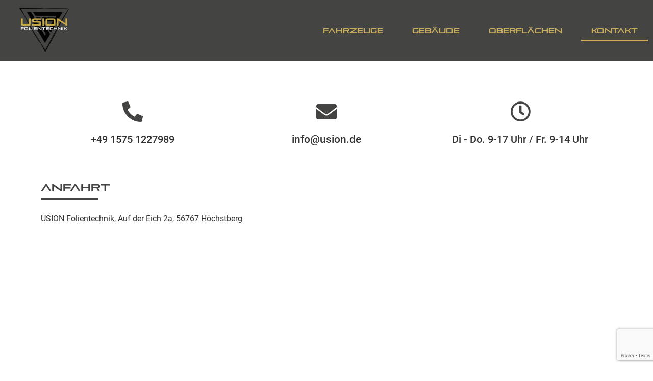

--- FILE ---
content_type: text/html; charset=utf-8
request_url: https://www.google.com/recaptcha/api2/anchor?ar=1&k=6LfJmCEiAAAAABDd68UuxGNu3_LN5BKfPLYBWjmx&co=aHR0cHM6Ly91c2lvbi5kZTo0NDM.&hl=en&type=v3&v=cLm1zuaUXPLFw7nzKiQTH1dX&size=invisible&badge=bottomright&sa=Form&anchor-ms=20000&execute-ms=15000&cb=gtagpiw84w04
body_size: 45046
content:
<!DOCTYPE HTML><html dir="ltr" lang="en"><head><meta http-equiv="Content-Type" content="text/html; charset=UTF-8">
<meta http-equiv="X-UA-Compatible" content="IE=edge">
<title>reCAPTCHA</title>
<style type="text/css">
/* cyrillic-ext */
@font-face {
  font-family: 'Roboto';
  font-style: normal;
  font-weight: 400;
  src: url(//fonts.gstatic.com/s/roboto/v18/KFOmCnqEu92Fr1Mu72xKKTU1Kvnz.woff2) format('woff2');
  unicode-range: U+0460-052F, U+1C80-1C8A, U+20B4, U+2DE0-2DFF, U+A640-A69F, U+FE2E-FE2F;
}
/* cyrillic */
@font-face {
  font-family: 'Roboto';
  font-style: normal;
  font-weight: 400;
  src: url(//fonts.gstatic.com/s/roboto/v18/KFOmCnqEu92Fr1Mu5mxKKTU1Kvnz.woff2) format('woff2');
  unicode-range: U+0301, U+0400-045F, U+0490-0491, U+04B0-04B1, U+2116;
}
/* greek-ext */
@font-face {
  font-family: 'Roboto';
  font-style: normal;
  font-weight: 400;
  src: url(//fonts.gstatic.com/s/roboto/v18/KFOmCnqEu92Fr1Mu7mxKKTU1Kvnz.woff2) format('woff2');
  unicode-range: U+1F00-1FFF;
}
/* greek */
@font-face {
  font-family: 'Roboto';
  font-style: normal;
  font-weight: 400;
  src: url(//fonts.gstatic.com/s/roboto/v18/KFOmCnqEu92Fr1Mu4WxKKTU1Kvnz.woff2) format('woff2');
  unicode-range: U+0370-0377, U+037A-037F, U+0384-038A, U+038C, U+038E-03A1, U+03A3-03FF;
}
/* vietnamese */
@font-face {
  font-family: 'Roboto';
  font-style: normal;
  font-weight: 400;
  src: url(//fonts.gstatic.com/s/roboto/v18/KFOmCnqEu92Fr1Mu7WxKKTU1Kvnz.woff2) format('woff2');
  unicode-range: U+0102-0103, U+0110-0111, U+0128-0129, U+0168-0169, U+01A0-01A1, U+01AF-01B0, U+0300-0301, U+0303-0304, U+0308-0309, U+0323, U+0329, U+1EA0-1EF9, U+20AB;
}
/* latin-ext */
@font-face {
  font-family: 'Roboto';
  font-style: normal;
  font-weight: 400;
  src: url(//fonts.gstatic.com/s/roboto/v18/KFOmCnqEu92Fr1Mu7GxKKTU1Kvnz.woff2) format('woff2');
  unicode-range: U+0100-02BA, U+02BD-02C5, U+02C7-02CC, U+02CE-02D7, U+02DD-02FF, U+0304, U+0308, U+0329, U+1D00-1DBF, U+1E00-1E9F, U+1EF2-1EFF, U+2020, U+20A0-20AB, U+20AD-20C0, U+2113, U+2C60-2C7F, U+A720-A7FF;
}
/* latin */
@font-face {
  font-family: 'Roboto';
  font-style: normal;
  font-weight: 400;
  src: url(//fonts.gstatic.com/s/roboto/v18/KFOmCnqEu92Fr1Mu4mxKKTU1Kg.woff2) format('woff2');
  unicode-range: U+0000-00FF, U+0131, U+0152-0153, U+02BB-02BC, U+02C6, U+02DA, U+02DC, U+0304, U+0308, U+0329, U+2000-206F, U+20AC, U+2122, U+2191, U+2193, U+2212, U+2215, U+FEFF, U+FFFD;
}
/* cyrillic-ext */
@font-face {
  font-family: 'Roboto';
  font-style: normal;
  font-weight: 500;
  src: url(//fonts.gstatic.com/s/roboto/v18/KFOlCnqEu92Fr1MmEU9fCRc4AMP6lbBP.woff2) format('woff2');
  unicode-range: U+0460-052F, U+1C80-1C8A, U+20B4, U+2DE0-2DFF, U+A640-A69F, U+FE2E-FE2F;
}
/* cyrillic */
@font-face {
  font-family: 'Roboto';
  font-style: normal;
  font-weight: 500;
  src: url(//fonts.gstatic.com/s/roboto/v18/KFOlCnqEu92Fr1MmEU9fABc4AMP6lbBP.woff2) format('woff2');
  unicode-range: U+0301, U+0400-045F, U+0490-0491, U+04B0-04B1, U+2116;
}
/* greek-ext */
@font-face {
  font-family: 'Roboto';
  font-style: normal;
  font-weight: 500;
  src: url(//fonts.gstatic.com/s/roboto/v18/KFOlCnqEu92Fr1MmEU9fCBc4AMP6lbBP.woff2) format('woff2');
  unicode-range: U+1F00-1FFF;
}
/* greek */
@font-face {
  font-family: 'Roboto';
  font-style: normal;
  font-weight: 500;
  src: url(//fonts.gstatic.com/s/roboto/v18/KFOlCnqEu92Fr1MmEU9fBxc4AMP6lbBP.woff2) format('woff2');
  unicode-range: U+0370-0377, U+037A-037F, U+0384-038A, U+038C, U+038E-03A1, U+03A3-03FF;
}
/* vietnamese */
@font-face {
  font-family: 'Roboto';
  font-style: normal;
  font-weight: 500;
  src: url(//fonts.gstatic.com/s/roboto/v18/KFOlCnqEu92Fr1MmEU9fCxc4AMP6lbBP.woff2) format('woff2');
  unicode-range: U+0102-0103, U+0110-0111, U+0128-0129, U+0168-0169, U+01A0-01A1, U+01AF-01B0, U+0300-0301, U+0303-0304, U+0308-0309, U+0323, U+0329, U+1EA0-1EF9, U+20AB;
}
/* latin-ext */
@font-face {
  font-family: 'Roboto';
  font-style: normal;
  font-weight: 500;
  src: url(//fonts.gstatic.com/s/roboto/v18/KFOlCnqEu92Fr1MmEU9fChc4AMP6lbBP.woff2) format('woff2');
  unicode-range: U+0100-02BA, U+02BD-02C5, U+02C7-02CC, U+02CE-02D7, U+02DD-02FF, U+0304, U+0308, U+0329, U+1D00-1DBF, U+1E00-1E9F, U+1EF2-1EFF, U+2020, U+20A0-20AB, U+20AD-20C0, U+2113, U+2C60-2C7F, U+A720-A7FF;
}
/* latin */
@font-face {
  font-family: 'Roboto';
  font-style: normal;
  font-weight: 500;
  src: url(//fonts.gstatic.com/s/roboto/v18/KFOlCnqEu92Fr1MmEU9fBBc4AMP6lQ.woff2) format('woff2');
  unicode-range: U+0000-00FF, U+0131, U+0152-0153, U+02BB-02BC, U+02C6, U+02DA, U+02DC, U+0304, U+0308, U+0329, U+2000-206F, U+20AC, U+2122, U+2191, U+2193, U+2212, U+2215, U+FEFF, U+FFFD;
}
/* cyrillic-ext */
@font-face {
  font-family: 'Roboto';
  font-style: normal;
  font-weight: 900;
  src: url(//fonts.gstatic.com/s/roboto/v18/KFOlCnqEu92Fr1MmYUtfCRc4AMP6lbBP.woff2) format('woff2');
  unicode-range: U+0460-052F, U+1C80-1C8A, U+20B4, U+2DE0-2DFF, U+A640-A69F, U+FE2E-FE2F;
}
/* cyrillic */
@font-face {
  font-family: 'Roboto';
  font-style: normal;
  font-weight: 900;
  src: url(//fonts.gstatic.com/s/roboto/v18/KFOlCnqEu92Fr1MmYUtfABc4AMP6lbBP.woff2) format('woff2');
  unicode-range: U+0301, U+0400-045F, U+0490-0491, U+04B0-04B1, U+2116;
}
/* greek-ext */
@font-face {
  font-family: 'Roboto';
  font-style: normal;
  font-weight: 900;
  src: url(//fonts.gstatic.com/s/roboto/v18/KFOlCnqEu92Fr1MmYUtfCBc4AMP6lbBP.woff2) format('woff2');
  unicode-range: U+1F00-1FFF;
}
/* greek */
@font-face {
  font-family: 'Roboto';
  font-style: normal;
  font-weight: 900;
  src: url(//fonts.gstatic.com/s/roboto/v18/KFOlCnqEu92Fr1MmYUtfBxc4AMP6lbBP.woff2) format('woff2');
  unicode-range: U+0370-0377, U+037A-037F, U+0384-038A, U+038C, U+038E-03A1, U+03A3-03FF;
}
/* vietnamese */
@font-face {
  font-family: 'Roboto';
  font-style: normal;
  font-weight: 900;
  src: url(//fonts.gstatic.com/s/roboto/v18/KFOlCnqEu92Fr1MmYUtfCxc4AMP6lbBP.woff2) format('woff2');
  unicode-range: U+0102-0103, U+0110-0111, U+0128-0129, U+0168-0169, U+01A0-01A1, U+01AF-01B0, U+0300-0301, U+0303-0304, U+0308-0309, U+0323, U+0329, U+1EA0-1EF9, U+20AB;
}
/* latin-ext */
@font-face {
  font-family: 'Roboto';
  font-style: normal;
  font-weight: 900;
  src: url(//fonts.gstatic.com/s/roboto/v18/KFOlCnqEu92Fr1MmYUtfChc4AMP6lbBP.woff2) format('woff2');
  unicode-range: U+0100-02BA, U+02BD-02C5, U+02C7-02CC, U+02CE-02D7, U+02DD-02FF, U+0304, U+0308, U+0329, U+1D00-1DBF, U+1E00-1E9F, U+1EF2-1EFF, U+2020, U+20A0-20AB, U+20AD-20C0, U+2113, U+2C60-2C7F, U+A720-A7FF;
}
/* latin */
@font-face {
  font-family: 'Roboto';
  font-style: normal;
  font-weight: 900;
  src: url(//fonts.gstatic.com/s/roboto/v18/KFOlCnqEu92Fr1MmYUtfBBc4AMP6lQ.woff2) format('woff2');
  unicode-range: U+0000-00FF, U+0131, U+0152-0153, U+02BB-02BC, U+02C6, U+02DA, U+02DC, U+0304, U+0308, U+0329, U+2000-206F, U+20AC, U+2122, U+2191, U+2193, U+2212, U+2215, U+FEFF, U+FFFD;
}

</style>
<link rel="stylesheet" type="text/css" href="https://www.gstatic.com/recaptcha/releases/cLm1zuaUXPLFw7nzKiQTH1dX/styles__ltr.css">
<script nonce="VjdRAtm2mHDI0f-FL-QpFA" type="text/javascript">window['__recaptcha_api'] = 'https://www.google.com/recaptcha/api2/';</script>
<script type="text/javascript" src="https://www.gstatic.com/recaptcha/releases/cLm1zuaUXPLFw7nzKiQTH1dX/recaptcha__en.js" nonce="VjdRAtm2mHDI0f-FL-QpFA">
      
    </script></head>
<body><div id="rc-anchor-alert" class="rc-anchor-alert"></div>
<input type="hidden" id="recaptcha-token" value="[base64]">
<script type="text/javascript" nonce="VjdRAtm2mHDI0f-FL-QpFA">
      recaptcha.anchor.Main.init("[\x22ainput\x22,[\x22bgdata\x22,\x22\x22,\[base64]/[base64]/[base64]/[base64]/[base64]/[base64]/[base64]\\u003d\\u003d\x22,\[base64]\x22,\x22RsKDfUbCiipawoJew6rCh2RMZCRHw4HCg2Aswo9PA8OPBcOeBSgtISBqwoLCt2B3woLCkVfCu1rDq8K2XUzCuk9WFsOfw7F+w7coHsOxMksYRsOIfcKYw6xhw60vNjlha8O1w6/Cp8OxL8KmOC/CqsKdG8KMwp3DpMOlw4YYw6PDlsO2wqp1DCoxwo3DjMOnTVbDj8O8TcONwoU0UMOTaVNZaTbDm8K7ZsK0wqfCkMOfcG/CgRzDhWnCpzFyX8OANMOBwozDj8OEwoVewqp8dnhuE8OUwo0RMcOLSwPCiMKUbkLDsjcHVFtONVzCmMKkwpQvLDbCicKCWkTDjg/[base64]/YsOVw65DwqZmO3vDvxRTw5Rlw5PCmsKcw50WA8OrwqHCl8O/CHHCocKvw7MCw5xew6ckIMKkw4x9w4N/OwPDux7ClcKFw6Utw70Sw53Cj8KpH8KbXzfDuMOCFsOLI3rCmsKVJBDDtllkfRPDgTvDu1kia8OFGcK1wqPDssK0Q8Kkwro7w6MAUmE0wrEhw5DCg8OrYsKLw6oowrY9HMK3wqXCjcOfwrcSHcK2w45mwp3Cn0LCtsO5w7zCocK/w4hzHsKcV8KwwrjDrBXCv8KwwrEwESEQfXfCjcK9Qn0TMMKIVFPCi8OhwpvDnwcFw57DkUbCmmfCoAdFFMKewrfCvnhNwpXCgyR4woLCsl/[base64]/DkFfDtsKJS8Okw6YmdsO3e8O5w7x4w4kkwovCicKFRC7DnTjCjxAFwoDCilvCvMO/[base64]/CjwfCqTUowrJxUhwGw7XDg10QVUrCix5Vw7bCpTDChVA2w7EsB8OPw6/DuDfDtcK8w7IVwrzDt0BiwrVJZMOnZcKTaMKtYF/[base64]/w7lcasOWwodAw7fCrQEhU8OZwrdidsKQwoQebUhowpoHwowGwq/Cj8Kow5DDjHpDw4Qnw6DDmwQ5b8O0woNtfsOoOW7Cki/[base64]/DmMOPwpXCkcKmw4AVb8KMNcKHOsOJwrnDolw1w4diwq7DtEIDAsOZNMOSZ2vCnFsUZcOHwqzDhcKtCCo7LWvCqUTCpGPComohFcKiRsOgQXLCq3jDgirDjWXDjcOxdcOaw7PCosOzwrEpOT3DisOUAcO2woHCmMKRE8KJcAVZTk/Dt8OeMcO/KEcEw4pRw4nDrQwQw4PDoMKgwpMVw6AWeFUbIi5mwqphwrPCr1MIb8KYw5zCmAElCC/DhgFxAMKifMO/[base64]/CvlgVwrnDn8OLwqXCk8K4w4DCvsKWw759w5/[base64]/[base64]/w6bDmDHChcO1w4A7w7JCwojCuU5CasKXGksEwroOw5ocw7jCiw4pdcKaw5NDwq/Dv8Oyw5XCmwd/Dk3Dq8K/wq0BwrbCpwFkWsO+JcOHw7kZw7NCQwvDosOrwobDpT9jw73CjUU7w4HDl1YqwojDvEJww4BFaW/[base64]/Cp1jCuMKDwrvDr8K0VsKMZmZPGkMKM1JJwoZCBzvDgcKrwp0dEjM8w5oUJ1jCk8Okw7vCu0vCm8K9IcOYIMOGwpBDS8KXXw0OeXACVinDrDzDkcKtdMKow6jCv8KFfCjCocKsa1LDssK0DRs8JMKcPMOkwr/DmTTDjsKWw4XCo8O8wojCsnUcMx95w5IeRArCjsOBw6Y9wpR5w7w8w6jDpsKbM3x/w4Z7wqvDt37CgMO1CMOFNMO8wq7DvcKMQ14bwr1MGGg9X8KPw4PChhvDjsKiwq0jCcK0CRk/w53DgV/DuRfCgDnCvsO3wrAyXcOawoHCnMKIYcK0wr5vw5DCuk/DuMOGf8Otw4oTwphBdUARwobCksKCTlNYwplAw4/Cq1gcw6goOG8ywrQKw4TDisORIVweSSzDqMODwrNDd8KAwqDDgcO8PsKXWsOTV8KFNDbDmsOow4/DosKwMAQSMFfCkkY7wobCng7DqsOxK8ONDcOGDktTOMKWwoHDjsOZw4FYKsO8WsKpYcO7AMK/wq1cwowIw7HClGIpwoXCilhRwrXDrB9ow7bDpEJUWFl0QMKYw7FOHMKnAcOPZcOBH8OYbW0jwppBBx/DpcOdwrXDkUzCnH4yw6ZzHcO9JsKUwqLDkENYR8O0w6LCuCVww7HCjsOyw7xIw67CisKDKi7CicOHaWc7w67Cj8Kawokdw4oIwo7DkF9bw57Cg1VAwr/CpsOtG8OCwqINeMOjwoR4w7Jsw5HDjMOZwpR3KsO2wrjCrcKlw6Yvw6HDsMOYwp/DjFXCqGAVFTbCmGRIdW0AJcOIIsOaw75Mw4Bew4jDiEhZw7dKwoDDnDnCo8KPwrPDmsOgF8Olw4hxwrZEE3l/OcOZw60cw4DDgcOXw63CkFzDocKkIBA6EcKQMAIYagYICizDtBU7w4PCu1AVOsK2G8O4w6nCs3HDp3cVwogtEcK3AjNWwpJAGWDDuMKCw6JMwrh9VVTCqHIlV8KnwpVgHsO3O1PCvsKEwqXDrzjDv8O8woV6w5VFcsOKT8Kaw6rDpcKTZUHCssOawp/DlMOHEB3DtgjDuRNUwrIRwpjCgsOiQxHDjnfCmcO3Lm/CrMOPwpZFDMOnw5Utw68GFhgDX8KIMXjDpcOXw5p4w6/CgcKZw5QCIgfDhnPCoTBew7sgwogwbR5hw7VLY3TDsRECw4LDoMKwXAp8w5Vmw68KwrLDq1rCoBLCkcOuw5/Ds8KKDgVoRcKwwofDhQfDnyYgesOhQsOBwooMFsO4w4TCiMKCwpXCrcOcOiADYQ3DjwTCusOOwq7CozM6w7jCqMO7B0TCoMKUasO2I8OgwrbDlizCrRpjbnDCu2gZwrHCly9lSMK1FMKlWVnDj0/DlGs/[base64]/Dl1tCPcKbVRPClmIkwpLCpl0Hw5xBYMOKfE7CiXnDmcKeXivCm0Auw69se8KAGsKLblwMXHLCmjLDg8KpUCfCpkPDtDtrEcKow7okw6HCqcKtTypeIWInGMOuw5jDgMOJwp/Dol9sw6V3SnLCksOvPn3Dg8Ocw7Q8BsOBwpnCqjULRsKsMG/DkyrCs8KUdmtKw6tCRmvDqCAEwobDqyDCoF1Hw7xNw6rCqldWDsOuQcOqw5Z0wqg+w5ABwp/CiMOTwpjCuD7CgMOAXCvCrsKRHcKvNW/DqwFywp1EPcOdwr3CksOTwqxjwpNow41KGC7CtUTCmj9Qw6rDpcOeNsO7Ln5twpgwwoLDtcOrwojDm8O7wr/DgsKuw5xyw6RnXTI1wrZxWsKSw6bCqj17bE8EKsKcw6vDj8KZL1PDr0zDqQ1DEcKBw7LCjMKNwpHCr2Ilwo3CsMOeX8KkwrEVEgvChcOqSicdw6/DiivDvDFHwp04WmxhF0XDmEPDmMK6AjXCjcKOwqEkO8OAwqPDm8O5w5fCrcK8wrXCu1HCmV/CpsOlc0bCi8OOUR/DnMO2wqDCrj7CncKPHxDCr8KVZMKSwrfCjxHDgxlZw6kLDGHCmcKaFMKhasOTWMO/V8K+w58uWnrCrgXDmcKnOsKbw7fDmSrCuWg9w7HCpcKPwr3CqcKOYQjCv8Orwr4LEAbDnsKrBGM3UmHDlsKCVBoQbsKRF8KfacKgw5PCqsOJNsOsfMOLwpI7V1XCoMO4wpHCk8O/w7AFwoPCoxFnJ8OFHSvCg8OzdwRVwp1jw79JO8KXw5QKw5piwq3CrkzDkMK/dcKIw5Jdw6M/w63CrHkMw77DgnXCoMOtw7wrcyh5wozDh0Nlw75vcsO9wqXChkhjw5nDn8KZFsKvQxLCuzHCpEdkwpUvwowQI8OgdWpZwr3Cr8O6wr/DssOSwq/[base64]/DhENZwq/Cqm7DhWnDj8KLWcO7FMK9c8Ksw68swrjDlFjCqMOTwqAIw4ckGwoOwodpEXlqw5U2wo9Aw7E5w4PCu8OHccOAwoTDuMK4KMOqC0dpG8KidRDDu0TCtCDCpcKtJcO0V8Ocwp8Ww6fCgF/DvcKtwpHDusK8QX53w6xjwoPCrcKpwqEKHG0/dsKMdBXDjcO7fA/DiMKnRMKmblLDnQJRQcKUw63CtxbDvsOIa3gAwokmwqwBwrRTPFwNwoEuw5nCjkFbAMKeIsKYw5hnXWVkMkjCsUAUwpLDqT7DsMKTMlfDtcOpLMO/w6LDvcOgA8OiPsONHiLCicOtLSplw5QjfMKbPMOywqbDpTUOM0HDihIjw4xywos3XQo2EcK/[base64]/DvMKlw596XAMow4fCvwVfw6xOezglw4/DtMKnwpzDsMK1wpluwoTCijRCwqfCt8K0ScOJw6BMNMKZGBnDuE3Ch8KYwr3CuVZ6OMOtw51QA2gnfHrCucKaTG3Du8KIwoRUw6RLc3fDhkIawr/Dr8K5w6jCrsKXw7RFR31bB2seVBrCksOdX0xew5PDgAPCnz0fwo4Vw6E1wonDpcKvwqsnw6rCkcK+wq7Duk7Ckz7DqS1+wqhuNjfCu8OMw47DtsKew4LCtsO4csKjQcO2w6DCl33CucKTwrBlwqLCi1lSw4LDusK/Qx0OwrjDuRrDuxvDhMOLwqLCpFMKwqBNwqHCpMOXJMKMdsOUZU18KzoRecKbwo4Fw5wuTHUZS8OhBnk1AxHDlTh8Z8OzKwwmN8KrLynCmH7CgiM4w4llw6TCtcOIw598wpTDqhMaFB1Pw5XCm8Oaw7bCnm/[base64]/TMOAwqxiw7EBwqRUKVTDhMORMwXDr8KWbMOFw7bDq21jw77CgXdOwpBUwrrCnSfDg8O8wot9McKqwrvDqcOxw7bDrMKlw5VTI0bDjSp5KMOpwrLCvMO7w4/DtsKMwqvDlMOAPsKZdmnCgcKnwoANEAVBecO/[base64]/w5xYfznCqsKRw4HDvcOSHXnCuzjDjsKnwq/ClSlPw4fDtsK7NsKIe8OewqjCt0BNworChDDDuMOKwoPDicKnC8K0HSYuw4LCuENVwrsUwqxKaklFcmXDv8OqwrNXUjVWw7rCiwzDliXClRY7E31HMVEywo9yw6rCv8Oywp/[base64]/ChxvCnMOREkdmwr/Dj2zCr8OwwpPDtMOVZAnDjsKNwpPConXDpWEDw6fDt8OzwqQ9w4o1wrzCpsKTwqPDs1rChcKlwobDimtawrdlw6Qdw4bDtsKkR8K6w5UmDMOiVMOwfBXChsKewoATw7jCrRPCnzd4fhnCiRYLw4HCkxUjOXTCrBDCh8KQTcK3wopOQTnDmcKzaWsmw6/Dv8O3w5TCosKhfcOtwppyAETCrMOKT30yw5HCqUDCiMK2w4TDo3/[base64]/CusK0wqXDmDfDlsK4w7HDgMKOe8OkwqXCq8O3asKAwqnCssO6w5AHZcOSwrMLw5/Cozxbwqlfw646wrUVQCbCiCZpw5kQS8O6QMOdX8OSw6t+G8KOTsO3w4PCjcOdXMOZw6rCrTJpcTjCsynDhhrCrMKcwp9OwpkRwpwjTMKSwqJKwoZoEkjCuMOPwrPCusOCworDlcOawpjDvmTCmcO2w6ZTw6xow43DlkvCnhbCqCEoScKgw5BPw4jDsAvDhUrCsCAnCW/[base64]/Du8KyXcKXw45lw4bCvcK0P1YsGcOHw6DCuMO6d8OzNWXCi2UGMsKYw6/DjmFJw7wKwqkbSm/DiMO/cCLCv1ZeasKOw4oYZRfCvW3Dh8Okw4DDmAPDrcKJwoBNw7jCmVJvAkEqO0xdw6s9w7bDmAXCuwPDq2Btw6xuAjATNz7DpsOyKsOUw4QUSyhwYVHDt8KlW2dFH01oQMO2U8KEDyp7HS7CqMOLT8KNPVtmRCINAisawrXDpTJ+D8KCwpPCri/CmFJbw5w3wpAXEmovw6XCgQDCkFDDnMO+w6VBw5NLTcOYw7N1wo7CvsK1MUzDlsOsSsKeP8Klw4jDi8Oyw4vCjRfDsz0tJRvCkC1YOXvCn8OQw5gpwo/DicKMw43DmVdjw6sLKn3CvCkdwqnCuDjCjwQgw6fDrFDChSLCvsKkwr8DWMOsaMK5w7LDosOIe0ovw7TDisOYND4tcMObSxPDiz8Kw5TDik9ZUsOAwqFXTy/[base64]/w47Cq1DDhcKEGsKdXRfCmg/DnloBwrF+w6bDknXCvH7CncK6f8OWZTLDi8O4F8KUfcO1cR/Dg8OUwpLDuAReKcOxTcO/w5zDo2DDk8Ozwp7Dk8KfHcKswpfCi8O8w6jDmi4kJsK3WcOaCCU6YsOiHz/DmwfClsKPeMKpGcKowqzCrcO8OnXCs8OiwrbCjWUZw7XCt2RsbMOaWX0dwrnDjFbCo8KSw4vCgsKgw4p+McOjwp/CsMKqPcOKwooUwqDDhMK7wq7CnMKFEDZ/[base64]/CklIsMV/DkMKzwpZewoLCnwfCkMKrwr1Kw6dXJnLCkAlGwrLCg8KkOMKXw6RJw6hfacO5ZWg5w4nCmF7DgMOaw4oweUIlflvCkVDCjwE3wpvDuhvCtcOqQGTChsKNcTrCjsKaUl1zw7/CvMO7wpPDr8OcAggGVsKhw41RKHVKwqU9CMK+WcKawrNXVMKtEh8HHsOXNsKMw5fCnMO7w5skdMKjezXCrMOQeAPDs8KHw7jCqkXCu8KjcnxhTMO3w7vDp2pNw5LCosOaC8ORw5JAM8KeaWnDs8O3wpzCjR/[base64]/wq/[base64]/w4h3wrttHMOBf1IQwrjDsX/Cr8O/[base64]/[base64]/CgcKzwqLCnV7Cq192ZmMUAMOPG8K8T8OmT8KkwpdUw7MOw7AnWcOhw7cMe8KARzAPGcODw4krwqnDgFA4cSMVwpNXwqrDtzxcwr7Dl8OiZBUqH8KeF3XCuDLCrsOQXsOKNhfDiHfCocOKWMKNwowUwoLCrMKZd37DrsKpDWh/wpAvZQLDogvDkRjDugLCgXVlwrJ7w4EEwpVlw6hgw7bDk8OadcKISMK0wo/[base64]/G3jDnntsesKSw4oiQcKaam3CgTVwNy3DoMKmw4fCm8Kvwp3DlWjCicONNgfCm8KMw4vDtcK0woJlFwRHw6gYHcOCwqBJw6MYEcK0FjDDicKfw5jDocOjwqvDmlZPw4w+YsO9w4nDuHbDm8ONG8Kpw7FPw5sww5pwwoxHGXXDnFNZw74tacO0w5t/OsOufMOuGApvw73Dng3Cm1vCoVfDlGLClF/[base64]/DtWDDuCEUCcOMHS3DqcKqUVbDswI5fMKdw4zDn8KSZcKEAm5+wr1bOcKMw6TCm8K2w4DCusKuQjsuwr/[base64]/Cu3pywop1w6cDL8K6woHDnEfDgHELO3Vow6bCsArDsSvCmi5kwqzClTPDqUUqw5Qcw6jDvRjCucKmbsKUw4/[base64]/[base64]/[base64]/CsgB3cgBsRsOrB8ORwpHDvh8Swp/DtQtvw6rDg8OFwoJawqnClmHChX7DqsO3TMKPGMOSw7UkwplEwqXClcOiZl9wRBDCisKDw4VPw5LCrFwSw75nOMOCwr3Dh8KqO8K6wqbDr8KQw4wRw45VOVV6wqIVPFLCmlPDhMO7GVPCk0DDohxAPsO0wq3DvkMawo/ClcKNF1BwwqXDn8O9d8KtAxDDiA/CsEkOwpd/SR/[base64]/Dg8KfwoBpFj8Nw5LCtUXDo8O7aMKkw7fDsQdVwopFw48cwqHCq8Oiw7hSYU/[base64]/[base64]/Ck0tCFcKKw499wqnDt8KffMKpFRHCginChhjDn0kdN8KyYRTCuMKnwqB+wrwnM8KbwoTComrDkMObCxjCgTx4VcKcd8OBZWrDmh3Dr3XDllwzIcK5wrTDhQRiKn97UhZZdks3wpdYCjTChHDDmMKnw7TCgm0faX/DvBckE0jClMOhw40GS8KKCmEVwqFQb3V8w6XDscOHw6fCvj42woUwfhMdwphWw4HCnhp+wp1ON8KNwq/[base64]/[base64]/DuTXCqsKgw7s9w7XDs8OLWcKiHMKIQ8One8OMwokFd8OvP0UaQsK2w4fCocKkwrvCj8Oaw7vCq8OCP2lDJGnCocKuE0hjcQQcfRlfw5rCgsKHHhbCn8OeMS3CtHZPwrU4w5nCtsK1w5VzK8OFwoEpchvCu8OXw6QbASTDhmZdw4rCksO+w4fCqW/Dt2DDj8KEw4k3w5AlSjQYw4bCmjnCiMKZwqcdw4nCmMO7VsOSw6gQwpxEw6fDlG3Di8KQaGnDtcOTw6rDucOvRMKkw4l5wrZERUs7YwlSQGjDj3Egwr4gw6bDpsKew63DlcO0M8OowrgmesKAf8Olw4TDhUhIGwrCgCfDmGzDosKXw6/DrMOdwodVw44FVDDDkjTDpXDCvA7DusONw7lPF8KQwqM4ZMKpFMOSHcODw7HCncK9w4wKwothw6DDqQ8hw6IBwpbDoBdeXcKwb8ODw4fCiMOdbh0kw7XDtxlVYEpqFRTDnMKQfsKlZCYQW8OqUsKZw7LDqsOaw5fDvMKiZWjCg8KUXsOzw5XDlcOgfF/DiEcrw47ClsKKRyzCjMOpwoPDkUvCssOITcObd8OebsKBw47CqcOeAcOAwqJzw7JEJ8Oiw4JLwqgKT1Zxwp5Zw67DlsKSwp1lwoXCi8OpwoBCwprDiSrDk8O3wrDCs35TSsOUw6PDhnBnwp9fSMOYwqQpBsKIVXcpw7UdVMO1D0sPwqFPwrsww6lxMCVhT0XCusO1WV/CgzktwrrDrsKtwrbCqFvDlFTDmsKxw58EwprDsmRqBMORwqshw4fDiQnDngHDqsOjw6TCn0vCucOmwpPDu3zDh8O4wrrDjsKJwr3Ds04iRMOMwp4Fw6fCvMOFWm/CnMOWV2XDtizDnQM1wpXDrx3Dl3PDsMKQNUzCi8KbwoNcVcKLGyo8IizDnmkqwq5/VQLDpWTDnMOqwqcDw4xOwq9FTsKAwq1FH8K3w64ddD85w5/DkcOhF8OsayMhw5FsRsOJwo14Pw9Tw5jDgsKgw4s/[base64]/CnMOFwqcLdhAeEsKND3zDlMKPwqIyYgHChHcxw4zDk8O8BcOWJm7DuykWw54Ew5l4NcOgJsOaw6PCo8OKwpwhACBHQADDtwPDvQvDjcO4w4gpZcKJwr3DnEsYPH3DhWDDiMKuw7/DuwIvw6rClsORIcOQKBo1w6nCgGUwwq5wRcOewq/ChkjCisKuwrVAGMOew6/[base64]/CrW/DjhJaw6bDnSHCpwgOUWzCs0BqwoPDgMOqw57DqHAMw7/DncO3w7PCvgkQPcKLwoVFwohsMMOYKgfCr8OWDsK8DADCs8KFwoAtwokvC8K8woDChzQtw43DkcOrLxnCqQAfw5ZMw6rDpsO+w5gvw5vCm14Jw5w5w4cJXyjCsMOlLcOCNsO0HcKpVsKaBzJQRAEFTVvDoMOAworCrDl6woZuw4/DlsOFbcKzwqPCqTYTwpFQVVvDpQTDgiAXw5A/CxjDjSkIwp1Nw7pqK8KpSFkHw4UDZsOKN2Rjw5gyw7bCjGYIw7oWw5JFw5vChxlVABxEAsK2RsKsLsKuOU0hRcOqw6jCt8Kgw5MQBcOnYsKbw4/Cr8OPKsKZwojDokF0KcKge1JsQsO0woJZXlLDmcOxwqhNQXMRwpZPa8KDwqlBZcOywrnDmVMXSls4w407wqIyFlgxQ8OGZcKfIAvCm8OAwpfDs39UBsKdDF0SwpHDvcK/L8O/VcKEwodpw7HCnzclwoQ+WVTDpFAgw4QYHWXCg8OOaTd1W1nDscK/SyHCgwvDuB59Rz1ewr3DiGDDgnVjw7TDszcNwr4EwpY3AsORw7xmNEzDvsKLw5J+GSISM8Oww43Ds2YIbxrDlA/[base64]/ChgbChl8CwpxrcEZDw6zCscOvWxzDosKyw5HCvGB1wqsNw6HDvyLCu8KlCsKZwq/DvcKBw7/CkGHDrMOQwr5yEVfDssKYwpHDsAtVw7RnNxzDoglAc8OqwojDqgBvwr9aelrDn8KAKD0gbWBYwonCucOtQE7DiAdGwp47w5DCksOFGMKsLcKnw6BOw4tFNsK/wqzDqcKlT1LCulDDq0Mvwo/[base64]/DoWkpU8Ond1PDjH9oB8KEJcOpw75rXm5lwrQ2worCmsOca1fDicKxb8OUA8Ofw4nCoytQV8KzwrJaE3PCrA/CoivDqMKmwoVUW13CucKmwpHDgRJSZMO9w7nDisK7e23DkcOEwoY7AFwhw6ULw6nDqsOeK8Oqw7/CnsKuw4Ufw7Jcwr0vw4rDm8KKSMOlc2nCuMKsX2o4GW/CogRXcGPChMOSV8ORwohWw41Tw7Brw5DCpsKtwoI5w6rCjMK/wo9twrDDscKDwqAvFcKSGMOzUcKUSWRLVhLClMOIcMOnw6fDqsOswrfCiGFpwpTCpThMFFPCjSrDg1zDpsKEUU/CicOIDBM8wqTCmMKgwpM3ScKrw5spw6Igwow4CQpHQcKVwo55wqzChVfDpcK7DyTDvy/DtMKBwrUWeBd7IFrCkMOzAsKcRsK+TsKfw6cewrzDp8OTHMOSwrZqOcO7I0DDqhdHwp7Cs8O/woMvw5nCusKAwpcEesOEQcK6CcO+W8OKCSLDtAZew5hswr/DhAZdwrDCq8O2wprDlEgqFsO9woQ6YkJ0w49hw6kLLcOYYcKgw6/[base64]/BMO6RMOEw7t9wqp1w4nDqsKnI8KUwohCCQglYMK6wolVIx0+UT43wqTDhsOTIcK1OsOFNTXCiifCosKaAsKSLhl/w6rDrcOAbsOWwqEZGMK3MmjCi8Ogw5zCqmbCui1Qw6HClMOLw4AkZw5RMMKTEDbCoR/Cln0wwo/DpcOFw73DkSbDlRdxJytJacKrw65nQ8Oaw4Vzw4FLN8KAw4zClMOpw6pow63CvVsSLUrCkMK7wp5XSsKJw4LDtsK1w7zChjA5wqFmZA94W05Xwp1EwptOwol9PMOwTMK6w77DgW5/C8Oxw4TDi8OdMHBtw6PChE7Cs2bDsgXCv8KedRJLYcOpV8Oxw6hEw7rCi1zCkMOmw7jCvMO/w4wmUUFoUcKUdQ3CksOJLwtjw5UHwqjCr8O3w5nCvcOVwrHCmDJ3w43Dp8KzwrR+wqHDmi5awpbDisKLwp9/wrsTI8KXOMKMw43Dik5cbS1mwrbDusKGwp/CqG3DoArDojbCsSbCtU3Dngo2wrA7BWPCo8K6wp/CgsO7woU/BjvDisOHw7PCoHcMPcKUw6jDohxkwoUrDFonw50/KjfCmVhsw48kFH5FwobCsws7wpFFM8OoKALDhTnDgsOKw7fCj8OcbcKNwqVjwp3DpsKQw6phI8Kow6PCnsKfCsOtYjvDssKVCiPDtRV5PcOQw4LCq8OFSsKMWMK9wpDCg0rCuxTDrRzDvQDCncOREzcAw5BBw6/Du8KnNl/Do2PCvQk3w4/CmMK7HsK6wqU7w5NzworCm8O4ccOMIl/CjsK4w7zDglHCgWvDn8KUw79WBMOqb1swSsKUCcOdPsK1bhUCOsKWw4N2LCnDl8KBecO+wowOwosxMG1cw4JGw4jDn8KVWcKwwrQYw5nDrMKhwrTDs0gSVsKxwqHDvF/DmMOkw6ARwplqwqXCncOIw6vCvjVmwrFBwrB7w7/CiBzDsm1CQ1tbLsKJwq0SUsOjw7zDiVrDrsOfw7pKbMOgCnDCuMKmCwExQBoBwqVjwrsdVULDv8OKdk3DuMKuDUMqwrFHCMOow47DlibCr3nCvAfDj8K8wqbCjcOrcsKeZifDk3ZNw5thQcORw4ENw40jCMOuBz3Ct8K3WsKfw7HDhsKeQBEcLsOiwprDiDwvw5TCq1/DmsOCLMOfST3DmD/CpiTDqsK8dWfDjj1owr4iMh9keMOxw41fKcKgw5fCr3XDm1vDicKJwqHDkDldw5fDvB5bPcOfw7bDhmLCnAVfw6vCk0MPwovCmsOTf8O0f8Kbwp/[base64]/DjcKiw7ZGEcKdBsOawpTCu8KeNUcGwoLDl1jCg8OHDMOyw5bCgirCkWxQe8OETn9rC8KZw51Nw5pHw5DCq8OzIRh2w6bCnSLDkMK8bGVzw7rCs2LCoMOewrjDvnHChhweKU/[base64]/w48Ew4fCijrDv8OUw6tZQmFDw59Qw4pDw5zDuBjCrsOYw7U9wrQKw4bDvERlEHHDsDfCoHBbPRAeV8KNwpZpUsO3wrvCkMKzDsOVwoPCjMKwMTtTOgfDhMOxw4k9PR/[base64]/CkW3DgEDDlCQnw6Uvw4xoVsKaI1Q0CMK3w53Co8Oow7vCqVBnw7IoYsKwdsOBTQ3Cj1dCw5d9LGzDkwnCk8Oow6XCmVV1EhnDvzNlWMOpwqx/[base64]/UsO9w5d6wrHCmkzDkMOlwoDDhMKjwrlAwpvChmjCrcK8O8K6wpfClsOWwpTDsV7Crkw6eGHCs3YKwrMYwqLCoxXCgMOiw5/DujxcLcKJw43ClsKsJsO1w7o7w7/DmsKQw6vDrMO2wrnDqMO5NAA+ejIcwq9CK8OmcsKmaBFQdCZSw7rDtcO8wr4sworDnWwLwpMmw77CuBPCs1JRwofDr1PCs8K+QXF6YQrDosKrNsO+w7dnWMKZw7PCnRHCiMO0MsKHOWLDl1Y+w4jCoQvCnGUoc8Kzw7LDgCXCnMKvF8KuRC8BR8OlwrsLBBrDmj/DtFAyCcOMMcK5wqfCvxrCqsOYYBLCtnXChl9lcsKjwqHDgx/CpTnDl0/[base64]/w77DhcOYwpXCv8Oewr58wpgvw4cNw5Riwr9cwq3DksKSw6NOw4RiS0nCqsKvwqM6wpJAw6dkE8O1UcKdw4HCkMOpw4sLIhPDjsOhw5nDo1vDq8KFw4bCrMOEwoQEfcOATcKmT8ORRMKLwo4wasOIUyEDwofDukpuw7dUw5/CiEDDrsOUAMOMNgbCt8KywoHDvVRDw60laTwPw5FFVMKYF8Kdw6x4Cl0iwqFeZBjCmVA/[base64]/DisKMwpF7EFpjE8KqSSxDw4gswoIKe3nCtMO4H8Ofwppow6d0w6A7w5towogsw4HCkXzCvkEYM8OgBBs2SMKIBcOFFwPCrRwUaktqNRgXF8K+w5dIwosbw4/DusOXfMKtCMO4wpnCj8OlcGLDtsKtw53Dmx4AwohFw7HClcKZacKOVMOaMy1ZwqpvCMK9Hmk7wp/DvwHDjHRMwphEMBPDusKbF2tYRjfCgMOQw50HMMKVw7fCrMKIw4PDgTMKQ0XCvMKIwrjDk3Q6wpLDvMOLwokvwqnDnMKzwqHCocKcejR0wpbCmF/DpH4awqLCm8K3wpgxCsK7wplUZ8Kuw7UbPMKvwqbCscKwXMOnHcOqw6fCq0LDh8Kzw6gwQcO3H8K2OMOgw6vCosO1McOJdQbDjBEOw5pBw53DiMO1NcOmNcO/FsOPF30sXQvCnzTCrsK3IBxlw4cuw7nDi2FablHDrR0pRMKYNMOVw5rCucOHwqnCu1HClmfDlVBDw43CgwHClcOfwr/DsRTDs8KFwrlZw4Rww60jw6U1NnjDqBrDu1ljw5/CgQBxC8Oaw6YTwpB7DsK4w5rClMOgDMKYwprDnyPCrRTCnS7DmMKTDRV5wr5XaUIOwpjDknQGPifCpMKGHcKnNE/[base64]/[base64]/woAHwrl7VcOtw64tesK8w4ZWYcKywpJdRMOLwr49I8KKNcOXQMKNDMOIacOAFAPCncOvw4xlwr7Dnj3Cpm/CusKPwoobVVQwCmfCjMKXwqXCkibDlcKcRMOPQiBZfMKswqVyJsKjwp0cSsOYwpthccKCLcOOw7RWEMKTOMK3w6HDnCkvw40gAU/DgWHCrcOZwq/CnWArAhbDj8K9wogrw6rDicORwrLCuCTCqwUpR0wEIsKdwr9bY8Kcw63CmMKFOcKpA8K2w7F/wr/Dv3DCk8KFTigHVwDDnsKXKcO/[base64]/DjmPDnMO9M8KqwqHCuCt0I2sSEw/DjcKJwqVqw6dgwrwoAsOdI8KvwpDDiwXCiFgiw7FUE2LDp8KWwqBddURVIMKswoxSX8O8TwtFw7Ybw4dRXyTCmMOhwpHCscOoFQRawq7Ci8OYw4/CvRTCjjfDg2HDu8KQw75ww6dnwrLCuyzDnTklwoB0TSrDlcOoOyDDucO2bjvCvsObW8K7VBzCrsK9w77CnwkYLcO5wpfClwA0wod2wqfDkVICw6EuDA1tccOBwr1zw51+w5UpEH9/w68qwoZkYH92D8Omw6jDlk5+w4lmdQ8PYF/DssKpw7FySsOfD8OTFMOEYcKWw7XCiDgDw6bCh8ORGsKgw6hRJMOOVBZ8HlFuwoJAwqZ8GMO7LhzDlx8KbsODwpnDisOdw4w7XCHDicKoEEp3FMO7wqPCrMKFw6zDuMOqwrPCoMOnw5/Ck39tT8KLw4oFQSJWw6TDrCvCvsO7w4/[base64]/w6bCmsKyUxMjFyAkwrcLfMKrwq1aB8Oxwo/DqcOgwp7Dq8Kxwp9jw6rDocK6w4pMwrVSwqjCogg0e8KKT2l0wovDjsONwohZw7hHw5jDkyZKbcKQCcO7O2Z9Bn0keUMVZ1bCpwXDnFHCp8KNwrghwoTDq8O/WTIWXCQZwr19PcO/woPDkMO7wqV/RMOXw64MJcOZwrZedcO7GWXCh8KpdTHCusOzLB8lD8KZw5draR5UIXrCmsO5TlESLz3Cn0QHw53Crg1KwqzCnUDCnyhYwpnCtcO4eETCksOkc8KPw6FzYMOQw6hTw6B6wrDCnMOywpsufSrDnMOHC2k5wqjCjxYuFcOTER/DhWFgPlDDisOeWFbCk8Kcw6UVwpbDvcKxKsOoJTrDpMOyf3l/[base64]/Cu8OsZcKMw6UtOcKxw6FOwphNw6ZNYMKPwoLClMOnwrRJHsKHZMOuTUTDmMK/wqfDhsKDw7vCgGtZIcKlwrbCnksbw7TCsMOBF8Oow4XCmsOvSi16w5rCgmA8wqbCjcOtSX8+DMOlSBLCpMO7wpvDjFx/IsKOUn7Dk8K7S0MIS8O2QUtxw6nCgU9Tw5ZhBGjDlcOlwpLDsMOrw57DlcObI8OJw6vCvsK9XMOxw4DCsMKbwpHDggVKG8Kbw5PDmsKQw4F/MwArM8Ozw7nDtEd6w7p0wqPDhQ8kwovDpU7CoMO1w5HDi8OJw4DCicK/[base64]/Dn8KSw5RwFMOmwphkwrHClw1vw7fDkDJMIHIEFg7CicOgwrRMwqTDqMKMw69/[base64]/DgsKQwqUZC8OdwoNVwq0Kwr8FfcKXw5/CmsOPQBVtP8Okw41cw7TCoyRDdMOJWGLCk8OXO8K2c8O2w65Ww4NiTMKGJcK5EsKWwp3DkMKxwpTChsOMB2rCvMOEwp59w7TDoQcAw6Ypwo7CvixbwpbDukF1wpzCrsKYMzR5HsKnwqx+PUDDrUzDhMKUwr4/[base64]/CtsOVwq3CgsO4S8KRRj0ew5JhR8OCwoXDsAHCrMO/wq/CgcKfIwTDoDzChsK1AMOnKVs/D2IPw7bDqMOOw7ghwqFBw6xGw7J/JlJ1BWgnwp3Cg3ZkDMKxwrrCgMKeUyTDjsKoXBUZwr5IccOOwp7DoMKjw6p9OT5NwqRRJsOqVg7Cn8Kvwrcpwo3Cj8OvA8OnGcKlSsKPM8Oxw6zCoMOZw7/[base64]/wqrDgHIoG8K0HcKcwr0CwrvDim3DqzkHw7DDncKiYcOmEMOBwoZ5woRodMOWXQIuw5A1KDXDncK4w51tHcO/[base64]\x22],null,[\x22conf\x22,null,\x226LfJmCEiAAAAABDd68UuxGNu3_LN5BKfPLYBWjmx\x22,0,null,null,null,0,[21,125,63,73,95,87,41,43,42,83,102,105,109,121],[5339200,241],0,null,null,null,null,0,null,0,null,700,1,null,0,\x22CvkBEg8I8ajhFRgAOgZUOU5CNWISDwjmjuIVGAA6BlFCb29IYxIPCJrO4xUYAToGcWNKRTNkEg8I8M3jFRgBOgZmSVZJaGISDwjiyqA3GAE6BmdMTkNIYxIPCN6/tzcYADoGZWF6dTZkEg8I2NKBMhgAOgZBcTc3dmYSDgi45ZQyGAE6BVFCT0QwEg8I0tuVNxgAOgZmZmFXQWUSDwiV2JQyGAA6BlBxNjBuZBIPCMXziDcYADoGYVhvaWFjEg8IjcqGMhgBOgZPd040dGYSDgiK/Yg3GAA6BU1mSUk0GhwIAxIYHRG78OQ3DrceDv++pQYZxJ0JGZzijAIZ\x22,0,0,null,null,1,null,0,1],\x22https://usion.de:443\x22,null,[3,1,1],null,null,null,1,3600,[\x22https://www.google.com/intl/en/policies/privacy/\x22,\x22https://www.google.com/intl/en/policies/terms/\x22],\x22uZBV/ivvFUSoIglKC0Wq0cl4WJD8ZUFItKc7/f1Pfdk\\u003d\x22,1,0,null,1,1762113812616,0,0,[122,241,135,226],null,[234,206,23,92,4],\x22RC-B8wppYkR7jee7w\x22,null,null,null,null,null,\x220dAFcWeA47aGqm51CTVpVW8i0svElao8FTE3263D6VIDtalxzh3AVDIUFh5KBX4PveHeUJPH-k4XYZmIsrxDwYqLbwksBM4Y4tQQ\x22,1762196612574]");
    </script></body></html>

--- FILE ---
content_type: text/css
request_url: https://usion.de/wp-content/uploads/elementor/css/post-29.css?ver=1756141506
body_size: 1180
content:
.elementor-29 .elementor-element.elementor-element-60b8656{--spacer-size:50px;}.elementor-29 .elementor-element.elementor-element-50807f5{transition:background 0.3s, border 0.3s, border-radius 0.3s, box-shadow 0.3s;}.elementor-29 .elementor-element.elementor-element-50807f5 > .elementor-background-overlay{transition:background 0.3s, border-radius 0.3s, opacity 0.3s;}.elementor-29 .elementor-element.elementor-element-e0a8387.elementor-view-stacked .elementor-icon{background-color:var( --e-global-color-primary );}.elementor-29 .elementor-element.elementor-element-e0a8387.elementor-view-framed .elementor-icon, .elementor-29 .elementor-element.elementor-element-e0a8387.elementor-view-default .elementor-icon{fill:var( --e-global-color-primary );color:var( --e-global-color-primary );border-color:var( --e-global-color-primary );}.elementor-29 .elementor-element.elementor-element-e0a8387{--icon-box-icon-margin:15px;}.elementor-29 .elementor-element.elementor-element-e0a8387 .elementor-icon{font-size:40px;}.elementor-29 .elementor-element.elementor-element-e0a8387 .elementor-icon-box-title, .elementor-29 .elementor-element.elementor-element-e0a8387 .elementor-icon-box-title a{font-size:20px;}.elementor-29 .elementor-element.elementor-element-d09d120.elementor-view-stacked .elementor-icon{background-color:var( --e-global-color-primary );}.elementor-29 .elementor-element.elementor-element-d09d120.elementor-view-framed .elementor-icon, .elementor-29 .elementor-element.elementor-element-d09d120.elementor-view-default .elementor-icon{fill:var( --e-global-color-primary );color:var( --e-global-color-primary );border-color:var( --e-global-color-primary );}.elementor-29 .elementor-element.elementor-element-d09d120{--icon-box-icon-margin:15px;}.elementor-29 .elementor-element.elementor-element-d09d120 .elementor-icon{font-size:40px;}.elementor-29 .elementor-element.elementor-element-d09d120 .elementor-icon-box-title, .elementor-29 .elementor-element.elementor-element-d09d120 .elementor-icon-box-title a{font-size:21px;}.elementor-29 .elementor-element.elementor-element-e1b1c0a.elementor-view-stacked .elementor-icon{background-color:var( --e-global-color-primary );}.elementor-29 .elementor-element.elementor-element-e1b1c0a.elementor-view-framed .elementor-icon, .elementor-29 .elementor-element.elementor-element-e1b1c0a.elementor-view-default .elementor-icon{fill:var( --e-global-color-primary );color:var( --e-global-color-primary );border-color:var( --e-global-color-primary );}.elementor-29 .elementor-element.elementor-element-e1b1c0a{--icon-box-icon-margin:15px;}.elementor-29 .elementor-element.elementor-element-e1b1c0a .elementor-icon{font-size:40px;}.elementor-29 .elementor-element.elementor-element-e1b1c0a .elementor-icon-box-title, .elementor-29 .elementor-element.elementor-element-e1b1c0a .elementor-icon-box-title a{font-size:20px;}.elementor-29 .elementor-element.elementor-element-a86b4d0 > .elementor-widget-wrap > .elementor-widget:not(.elementor-widget__width-auto):not(.elementor-widget__width-initial):not(:last-child):not(.elementor-absolute){margin-bottom:0px;}.elementor-29 .elementor-element.elementor-element-aed334d{text-align:left;color:var( --e-global-color-primary );font-family:var( --e-global-typography-primary-font-family ), Sans-serif;font-size:var( --e-global-typography-primary-font-size );font-weight:var( --e-global-typography-primary-font-weight );}.elementor-29 .elementor-element.elementor-element-aed334d > .elementor-widget-container{margin:3% 0% -1% 0%;}.elementor-29 .elementor-element.elementor-element-da5503b{--divider-border-style:solid;--divider-color:var( --e-global-color-primary );--divider-border-width:3px;}.elementor-29 .elementor-element.elementor-element-da5503b .elementor-divider-separator{width:10%;margin:0 auto;margin-left:0;}.elementor-29 .elementor-element.elementor-element-da5503b .elementor-divider{text-align:left;padding-top:5px;padding-bottom:5px;}.elementor-29 .elementor-element.elementor-element-adc74af > .elementor-widget-container{margin:0px 0px -14px 0px;padding:0px 0px 0px 0px;}.elementor-29 .elementor-element.elementor-element-a388acb > .elementor-widget-wrap > .elementor-widget:not(.elementor-widget__width-auto):not(.elementor-widget__width-initial):not(:last-child):not(.elementor-absolute){margin-bottom:0px;}.elementor-29 .elementor-element.elementor-element-37d0a6f{color:var( --e-global-color-primary );font-family:var( --e-global-typography-primary-font-family ), Sans-serif;font-size:var( --e-global-typography-primary-font-size );font-weight:var( --e-global-typography-primary-font-weight );}.elementor-29 .elementor-element.elementor-element-37d0a6f > .elementor-widget-container{margin:3% 0% -1% 0%;}.elementor-29 .elementor-element.elementor-element-aa84487{--divider-border-style:solid;--divider-color:var( --e-global-color-primary );--divider-border-width:3px;}.elementor-29 .elementor-element.elementor-element-aa84487 .elementor-divider-separator{width:10%;}.elementor-29 .elementor-element.elementor-element-aa84487 .elementor-divider{padding-top:5px;padding-bottom:5px;}.elementor-29 .elementor-element.elementor-element-7e562e7 .elementor-field-group{padding-right:calc( 10px/2 );padding-left:calc( 10px/2 );margin-bottom:10px;}.elementor-29 .elementor-element.elementor-element-7e562e7 .elementor-form-fields-wrapper{margin-left:calc( -10px/2 );margin-right:calc( -10px/2 );margin-bottom:-10px;}.elementor-29 .elementor-element.elementor-element-7e562e7 .elementor-field-group.recaptcha_v3-bottomleft, .elementor-29 .elementor-element.elementor-element-7e562e7 .elementor-field-group.recaptcha_v3-bottomright{margin-bottom:0;}body.rtl .elementor-29 .elementor-element.elementor-element-7e562e7 .elementor-labels-inline .elementor-field-group > label{padding-left:0px;}body:not(.rtl) .elementor-29 .elementor-element.elementor-element-7e562e7 .elementor-labels-inline .elementor-field-group > label{padding-right:0px;}body .elementor-29 .elementor-element.elementor-element-7e562e7 .elementor-labels-above .elementor-field-group > label{padding-bottom:0px;}.elementor-29 .elementor-element.elementor-element-7e562e7 .elementor-field-type-html{padding-bottom:0px;}.elementor-29 .elementor-element.elementor-element-7e562e7 .elementor-field-group:not(.elementor-field-type-upload) .elementor-field:not(.elementor-select-wrapper){background-color:#ffffff;}.elementor-29 .elementor-element.elementor-element-7e562e7 .elementor-field-group .elementor-select-wrapper select{background-color:#ffffff;}.elementor-29 .elementor-element.elementor-element-7e562e7 .e-form__buttons__wrapper__button-next{color:#ffffff;}.elementor-29 .elementor-element.elementor-element-7e562e7 .elementor-button[type="submit"]{color:#ffffff;}.elementor-29 .elementor-element.elementor-element-7e562e7 .elementor-button[type="submit"] svg *{fill:#ffffff;}.elementor-29 .elementor-element.elementor-element-7e562e7 .e-form__buttons__wrapper__button-previous{color:#ffffff;}.elementor-29 .elementor-element.elementor-element-7e562e7 .e-form__buttons__wrapper__button-next:hover{background-color:var( --e-global-color-secondary );color:var( --e-global-color-081c25e );}.elementor-29 .elementor-element.elementor-element-7e562e7 .elementor-button[type="submit"]:hover{background-color:var( --e-global-color-secondary );color:var( --e-global-color-081c25e );}.elementor-29 .elementor-element.elementor-element-7e562e7 .elementor-button[type="submit"]:hover svg *{fill:var( --e-global-color-081c25e );}.elementor-29 .elementor-element.elementor-element-7e562e7 .e-form__buttons__wrapper__button-previous:hover{color:#ffffff;}.elementor-29 .elementor-element.elementor-element-7e562e7{--e-form-steps-indicators-spacing:20px;--e-form-steps-indicator-padding:30px;--e-form-steps-indicator-inactive-secondary-color:#ffffff;--e-form-steps-indicator-active-secondary-color:#ffffff;--e-form-steps-indicator-completed-secondary-color:#ffffff;--e-form-steps-divider-width:1px;--e-form-steps-divider-gap:10px;}@media(max-width:1024px){.elementor-29 .elementor-element.elementor-element-aed334d{font-size:var( --e-global-typography-primary-font-size );}.elementor-29 .elementor-element.elementor-element-37d0a6f{font-size:var( --e-global-typography-primary-font-size );}}@media(max-width:767px){.elementor-29 .elementor-element.elementor-element-aed334d{font-size:var( --e-global-typography-primary-font-size );}.elementor-29 .elementor-element.elementor-element-da5503b .elementor-divider-separator{width:17%;}.elementor-29 .elementor-element.elementor-element-37d0a6f{font-size:var( --e-global-typography-primary-font-size );}.elementor-29 .elementor-element.elementor-element-aa84487 .elementor-divider-separator{width:17%;}}

--- FILE ---
content_type: text/css
request_url: https://usion.de/wp-content/uploads/elementor/css/post-39.css?ver=1669218467
body_size: 822
content:
.elementor-39 .elementor-element.elementor-element-ce31815 > .elementor-container{max-width:1467px;}.elementor-39 .elementor-element.elementor-element-ce31815 > .elementor-container > .elementor-column > .elementor-widget-wrap{align-content:center;align-items:center;}.elementor-39 .elementor-element.elementor-element-ce31815:not(.elementor-motion-effects-element-type-background), .elementor-39 .elementor-element.elementor-element-ce31815 > .elementor-motion-effects-container > .elementor-motion-effects-layer{background-color:var( --e-global-color-primary );}.elementor-39 .elementor-element.elementor-element-ce31815{transition:background 0.3s, border 0.3s, border-radius 0.3s, box-shadow 0.3s;}.elementor-39 .elementor-element.elementor-element-ce31815 > .elementor-background-overlay{transition:background 0.3s, border-radius 0.3s, opacity 0.3s;}.elementor-39 .elementor-element.elementor-element-f83f6a4 img{width:70%;}.elementor-39 .elementor-element.elementor-element-39ba0a8 .elementor-menu-toggle{margin-left:auto;background-color:rgba(0,0,0,0);}.elementor-39 .elementor-element.elementor-element-39ba0a8 .elementor-nav-menu .elementor-item{font-family:var( --e-global-typography-primary-font-family ), Sans-serif;font-size:var( --e-global-typography-primary-font-size );font-weight:var( --e-global-typography-primary-font-weight );}.elementor-39 .elementor-element.elementor-element-39ba0a8 .elementor-nav-menu--main .elementor-item{color:var( --e-global-color-secondary );fill:var( --e-global-color-secondary );padding-top:11px;padding-bottom:11px;}.elementor-39 .elementor-element.elementor-element-39ba0a8 .elementor-nav-menu--main:not(.e--pointer-framed) .elementor-item:before,
					.elementor-39 .elementor-element.elementor-element-39ba0a8 .elementor-nav-menu--main:not(.e--pointer-framed) .elementor-item:after{background-color:var( --e-global-color-secondary );}.elementor-39 .elementor-element.elementor-element-39ba0a8 .e--pointer-framed .elementor-item:before,
					.elementor-39 .elementor-element.elementor-element-39ba0a8 .e--pointer-framed .elementor-item:after{border-color:var( --e-global-color-secondary );}.elementor-39 .elementor-element.elementor-element-39ba0a8{--e-nav-menu-horizontal-menu-item-margin:calc( 17px / 2 );}.elementor-39 .elementor-element.elementor-element-39ba0a8 .elementor-nav-menu--main:not(.elementor-nav-menu--layout-horizontal) .elementor-nav-menu > li:not(:last-child){margin-bottom:17px;}.elementor-39 .elementor-element.elementor-element-39ba0a8 .elementor-nav-menu--dropdown a, .elementor-39 .elementor-element.elementor-element-39ba0a8 .elementor-menu-toggle{color:var( --e-global-color-081c25e );}.elementor-39 .elementor-element.elementor-element-39ba0a8 .elementor-nav-menu--dropdown{background-color:var( --e-global-color-text );}.elementor-39 .elementor-element.elementor-element-39ba0a8 .elementor-nav-menu--dropdown a:hover,
					.elementor-39 .elementor-element.elementor-element-39ba0a8 .elementor-nav-menu--dropdown a.elementor-item-active,
					.elementor-39 .elementor-element.elementor-element-39ba0a8 .elementor-nav-menu--dropdown a.highlighted,
					.elementor-39 .elementor-element.elementor-element-39ba0a8 .elementor-menu-toggle:hover{color:var( --e-global-color-primary );}.elementor-39 .elementor-element.elementor-element-39ba0a8 .elementor-nav-menu--dropdown a:hover,
					.elementor-39 .elementor-element.elementor-element-39ba0a8 .elementor-nav-menu--dropdown a.elementor-item-active,
					.elementor-39 .elementor-element.elementor-element-39ba0a8 .elementor-nav-menu--dropdown a.highlighted{background-color:var( --e-global-color-secondary );}.elementor-39 .elementor-element.elementor-element-39ba0a8 .elementor-nav-menu--dropdown .elementor-item, .elementor-39 .elementor-element.elementor-element-39ba0a8 .elementor-nav-menu--dropdown  .elementor-sub-item{font-family:var( --e-global-typography-primary-font-family ), Sans-serif;font-size:var( --e-global-typography-primary-font-size );font-weight:var( --e-global-typography-primary-font-weight );}.elementor-39 .elementor-element.elementor-element-39ba0a8 div.elementor-menu-toggle{color:var( --e-global-color-081c25e );}.elementor-39 .elementor-element.elementor-element-39ba0a8 div.elementor-menu-toggle svg{fill:var( --e-global-color-081c25e );}.elementor-39 .elementor-element.elementor-element-39ba0a8 div.elementor-menu-toggle:hover{color:var( --e-global-color-081c25e );}.elementor-39 .elementor-element.elementor-element-39ba0a8 div.elementor-menu-toggle:hover svg{fill:var( --e-global-color-081c25e );}@media(max-width:1024px){.elementor-39 .elementor-element.elementor-element-39ba0a8 .elementor-nav-menu .elementor-item{font-size:var( --e-global-typography-primary-font-size );}.elementor-39 .elementor-element.elementor-element-39ba0a8 .elementor-nav-menu--dropdown .elementor-item, .elementor-39 .elementor-element.elementor-element-39ba0a8 .elementor-nav-menu--dropdown  .elementor-sub-item{font-size:var( --e-global-typography-primary-font-size );}}@media(min-width:768px){.elementor-39 .elementor-element.elementor-element-0477005{width:13.507%;}.elementor-39 .elementor-element.elementor-element-ce2a6e0{width:86.493%;}}@media(max-width:767px){.elementor-39 .elementor-element.elementor-element-0477005{width:25%;}.elementor-39 .elementor-element.elementor-element-f83f6a4 img{width:100%;}.elementor-39 .elementor-element.elementor-element-ce2a6e0{width:75%;}.elementor-39 .elementor-element.elementor-element-39ba0a8 .elementor-nav-menu .elementor-item{font-size:var( --e-global-typography-primary-font-size );}.elementor-39 .elementor-element.elementor-element-39ba0a8 .elementor-nav-menu--dropdown .elementor-item, .elementor-39 .elementor-element.elementor-element-39ba0a8 .elementor-nav-menu--dropdown  .elementor-sub-item{font-size:var( --e-global-typography-primary-font-size );}.elementor-39 .elementor-element.elementor-element-39ba0a8 .elementor-nav-menu--main > .elementor-nav-menu > li > .elementor-nav-menu--dropdown, .elementor-39 .elementor-element.elementor-element-39ba0a8 .elementor-nav-menu__container.elementor-nav-menu--dropdown{margin-top:20px !important;}}

--- FILE ---
content_type: text/css
request_url: https://usion.de/wp-content/uploads/elementor/css/post-100.css?ver=1669218467
body_size: 811
content:
.elementor-100 .elementor-element.elementor-element-2bba551d:not(.elementor-motion-effects-element-type-background), .elementor-100 .elementor-element.elementor-element-2bba551d > .elementor-motion-effects-container > .elementor-motion-effects-layer{background-color:var( --e-global-color-primary );}.elementor-100 .elementor-element.elementor-element-2bba551d > .elementor-background-overlay{opacity:0;transition:background 0.3s, border-radius 0.3s, opacity 0.3s;}.elementor-100 .elementor-element.elementor-element-2bba551d, .elementor-100 .elementor-element.elementor-element-2bba551d > .elementor-background-overlay{border-radius:0px 0px 0px 0px;}.elementor-100 .elementor-element.elementor-element-2bba551d{transition:background 0.3s, border 0.3s, border-radius 0.3s, box-shadow 0.3s;z-index:1;}.elementor-bc-flex-widget .elementor-100 .elementor-element.elementor-element-ff1f021.elementor-column .elementor-widget-wrap{align-items:flex-end;}.elementor-100 .elementor-element.elementor-element-ff1f021.elementor-column.elementor-element[data-element_type="column"] > .elementor-widget-wrap.elementor-element-populated{align-content:flex-end;align-items:flex-end;}.elementor-bc-flex-widget .elementor-100 .elementor-element.elementor-element-413891c.elementor-column .elementor-widget-wrap{align-items:center;}.elementor-100 .elementor-element.elementor-element-413891c.elementor-column.elementor-element[data-element_type="column"] > .elementor-widget-wrap.elementor-element-populated{align-content:center;align-items:center;}.elementor-100 .elementor-element.elementor-element-3e691f6 .elementor-nav-menu .elementor-item{font-family:var( --e-global-typography-text-font-family ), Sans-serif;font-size:var( --e-global-typography-text-font-size );font-weight:var( --e-global-typography-text-font-weight );}.elementor-100 .elementor-element.elementor-element-3e691f6 .elementor-nav-menu--main .elementor-item{color:var( --e-global-color-secondary );fill:var( --e-global-color-secondary );}.elementor-100 .elementor-element.elementor-element-3e691f6 .elementor-nav-menu--main .elementor-item:hover,
					.elementor-100 .elementor-element.elementor-element-3e691f6 .elementor-nav-menu--main .elementor-item.elementor-item-active,
					.elementor-100 .elementor-element.elementor-element-3e691f6 .elementor-nav-menu--main .elementor-item.highlighted,
					.elementor-100 .elementor-element.elementor-element-3e691f6 .elementor-nav-menu--main .elementor-item:focus{color:var( --e-global-color-secondary );fill:var( --e-global-color-secondary );}.elementor-100 .elementor-element.elementor-element-3e691f6 .elementor-nav-menu--main:not(.e--pointer-framed) .elementor-item:before,
					.elementor-100 .elementor-element.elementor-element-3e691f6 .elementor-nav-menu--main:not(.e--pointer-framed) .elementor-item:after{background-color:var( --e-global-color-secondary );}.elementor-100 .elementor-element.elementor-element-3e691f6 .e--pointer-framed .elementor-item:before,
					.elementor-100 .elementor-element.elementor-element-3e691f6 .e--pointer-framed .elementor-item:after{border-color:var( --e-global-color-secondary );}.elementor-100 .elementor-element.elementor-element-3e691f6 .elementor-nav-menu--dropdown a, .elementor-100 .elementor-element.elementor-element-3e691f6 .elementor-menu-toggle{color:var( --e-global-color-secondary );}.elementor-100 .elementor-element.elementor-element-3e691f6 .elementor-nav-menu--dropdown{background-color:var( --e-global-color-primary );}.elementor-100 .elementor-element.elementor-element-3e691f6 .elementor-nav-menu--main .elementor-nav-menu--dropdown, .elementor-100 .elementor-element.elementor-element-3e691f6 .elementor-nav-menu__container.elementor-nav-menu--dropdown{box-shadow:0px 0px 0px 0px rgba(0,0,0,0.5);}.elementor-bc-flex-widget .elementor-100 .elementor-element.elementor-element-bc894a7.elementor-column .elementor-widget-wrap{align-items:flex-end;}.elementor-100 .elementor-element.elementor-element-bc894a7.elementor-column.elementor-element[data-element_type="column"] > .elementor-widget-wrap.elementor-element-populated{align-content:flex-end;align-items:flex-end;}.elementor-100 .elementor-element.elementor-element-3645e39e{text-align:right;}.elementor-100 .elementor-element.elementor-element-3645e39e .elementor-heading-title{color:var( --e-global-color-secondary );font-family:"Montserrat", Sans-serif;font-size:15px;font-weight:200;-webkit-text-stroke-width:0px;stroke-width:0px;-webkit-text-stroke-color:#000;stroke:#000;text-shadow:0px 0px 0px rgba(0,0,0,0.3);}@media(max-width:1024px) and (min-width:768px){.elementor-100 .elementor-element.elementor-element-ff1f021{width:100%;}}@media(max-width:1024px){.elementor-100 .elementor-element.elementor-element-ff1f021 > .elementor-element-populated{padding:30px 0px 30px 0px;}.elementor-100 .elementor-element.elementor-element-3e691f6 .elementor-nav-menu .elementor-item{font-size:var( --e-global-typography-text-font-size );}}@media(max-width:767px){.elementor-100 .elementor-element.elementor-element-ff1f021 > .elementor-element-populated{padding:15px 0px 15px 0px;}.elementor-100 .elementor-element.elementor-element-3e691f6 .elementor-nav-menu .elementor-item{font-size:var( --e-global-typography-text-font-size );}.elementor-100 .elementor-element.elementor-element-3645e39e{text-align:center;}.elementor-100 .elementor-element.elementor-element-3645e39e .elementor-heading-title{font-size:14px;}}

--- FILE ---
content_type: text/css
request_url: https://usion.de/wp-content/uploads/fonts/c757239c761e8281ae11839c6563f4d3/font.css?v=1666191358
body_size: 1537
content:
/*
 * Font file created by Local Google Fonts 0.18
 * Created: Wed, 19 Oct 2022 14:55:28 +0000
 * Handle: google-fonts-1
*/

@font-face {
	font-family: 'Roboto Slab';
	font-style: normal;
	font-weight: 200;
	src: url('https://usion.de/wp-content/uploads/fonts/c757239c761e8281ae11839c6563f4d3/roboto-slab-v24-latin-200.eot?v=1666191328');
	src: local(''),
		url('https://usion.de/wp-content/uploads/fonts/c757239c761e8281ae11839c6563f4d3/roboto-slab-v24-latin-200.eot?v=1666191328#iefix') format('embedded-opentype'),
		url('https://usion.de/wp-content/uploads/fonts/c757239c761e8281ae11839c6563f4d3/roboto-slab-v24-latin-200.woff2?v=1666191328') format('woff2'),
		url('https://usion.de/wp-content/uploads/fonts/c757239c761e8281ae11839c6563f4d3/roboto-slab-v24-latin-200.woff?v=1666191328') format('woff'),
		url('https://usion.de/wp-content/uploads/fonts/c757239c761e8281ae11839c6563f4d3/roboto-slab-v24-latin-200.ttf?v=1666191328') format('truetype'),
		url('https://usion.de/wp-content/uploads/fonts/c757239c761e8281ae11839c6563f4d3/roboto-slab-v24-latin-200.svg?v=1666191328#RobotoSlab') format('svg');
}

@font-face {
	font-family: 'Roboto Slab';
	font-style: normal;
	font-weight: 100;
	src: url('https://usion.de/wp-content/uploads/fonts/c757239c761e8281ae11839c6563f4d3/roboto-slab-v24-latin-100.eot?v=1666191328');
	src: local(''),
		url('https://usion.de/wp-content/uploads/fonts/c757239c761e8281ae11839c6563f4d3/roboto-slab-v24-latin-100.eot?v=1666191328#iefix') format('embedded-opentype'),
		url('https://usion.de/wp-content/uploads/fonts/c757239c761e8281ae11839c6563f4d3/roboto-slab-v24-latin-100.woff2?v=1666191328') format('woff2'),
		url('https://usion.de/wp-content/uploads/fonts/c757239c761e8281ae11839c6563f4d3/roboto-slab-v24-latin-100.woff?v=1666191328') format('woff'),
		url('https://usion.de/wp-content/uploads/fonts/c757239c761e8281ae11839c6563f4d3/roboto-slab-v24-latin-100.ttf?v=1666191328') format('truetype'),
		url('https://usion.de/wp-content/uploads/fonts/c757239c761e8281ae11839c6563f4d3/roboto-slab-v24-latin-100.svg?v=1666191328#RobotoSlab') format('svg');
}

@font-face {
	font-family: 'Roboto Slab';
	font-style: normal;
	font-weight: 400;
	src: url('https://usion.de/wp-content/uploads/fonts/c757239c761e8281ae11839c6563f4d3/roboto-slab-v24-latin-regular.eot?v=1666191328');
	src: local(''),
		url('https://usion.de/wp-content/uploads/fonts/c757239c761e8281ae11839c6563f4d3/roboto-slab-v24-latin-regular.eot?v=1666191328#iefix') format('embedded-opentype'),
		url('https://usion.de/wp-content/uploads/fonts/c757239c761e8281ae11839c6563f4d3/roboto-slab-v24-latin-regular.woff2?v=1666191328') format('woff2'),
		url('https://usion.de/wp-content/uploads/fonts/c757239c761e8281ae11839c6563f4d3/roboto-slab-v24-latin-regular.woff?v=1666191328') format('woff'),
		url('https://usion.de/wp-content/uploads/fonts/c757239c761e8281ae11839c6563f4d3/roboto-slab-v24-latin-regular.ttf?v=1666191328') format('truetype'),
		url('https://usion.de/wp-content/uploads/fonts/c757239c761e8281ae11839c6563f4d3/roboto-slab-v24-latin-regular.svg?v=1666191328#RobotoSlab') format('svg');
}

@font-face {
	font-family: 'Roboto Slab';
	font-style: normal;
	font-weight: 300;
	src: url('https://usion.de/wp-content/uploads/fonts/c757239c761e8281ae11839c6563f4d3/roboto-slab-v24-latin-300.eot?v=1666191328');
	src: local(''),
		url('https://usion.de/wp-content/uploads/fonts/c757239c761e8281ae11839c6563f4d3/roboto-slab-v24-latin-300.eot?v=1666191328#iefix') format('embedded-opentype'),
		url('https://usion.de/wp-content/uploads/fonts/c757239c761e8281ae11839c6563f4d3/roboto-slab-v24-latin-300.woff2?v=1666191328') format('woff2'),
		url('https://usion.de/wp-content/uploads/fonts/c757239c761e8281ae11839c6563f4d3/roboto-slab-v24-latin-300.woff?v=1666191328') format('woff'),
		url('https://usion.de/wp-content/uploads/fonts/c757239c761e8281ae11839c6563f4d3/roboto-slab-v24-latin-300.ttf?v=1666191328') format('truetype'),
		url('https://usion.de/wp-content/uploads/fonts/c757239c761e8281ae11839c6563f4d3/roboto-slab-v24-latin-300.svg?v=1666191328#RobotoSlab') format('svg');
}

@font-face {
	font-family: 'Roboto Slab';
	font-style: normal;
	font-weight: 500;
	src: url('https://usion.de/wp-content/uploads/fonts/c757239c761e8281ae11839c6563f4d3/roboto-slab-v24-latin-500.eot?v=1666191328');
	src: local(''),
		url('https://usion.de/wp-content/uploads/fonts/c757239c761e8281ae11839c6563f4d3/roboto-slab-v24-latin-500.eot?v=1666191328#iefix') format('embedded-opentype'),
		url('https://usion.de/wp-content/uploads/fonts/c757239c761e8281ae11839c6563f4d3/roboto-slab-v24-latin-500.woff2?v=1666191328') format('woff2'),
		url('https://usion.de/wp-content/uploads/fonts/c757239c761e8281ae11839c6563f4d3/roboto-slab-v24-latin-500.woff?v=1666191328') format('woff'),
		url('https://usion.de/wp-content/uploads/fonts/c757239c761e8281ae11839c6563f4d3/roboto-slab-v24-latin-500.ttf?v=1666191328') format('truetype'),
		url('https://usion.de/wp-content/uploads/fonts/c757239c761e8281ae11839c6563f4d3/roboto-slab-v24-latin-500.svg?v=1666191328#RobotoSlab') format('svg');
}

@font-face {
	font-family: 'Roboto Slab';
	font-style: normal;
	font-weight: 600;
	src: url('https://usion.de/wp-content/uploads/fonts/c757239c761e8281ae11839c6563f4d3/roboto-slab-v24-latin-600.eot?v=1666191328');
	src: local(''),
		url('https://usion.de/wp-content/uploads/fonts/c757239c761e8281ae11839c6563f4d3/roboto-slab-v24-latin-600.eot?v=1666191328#iefix') format('embedded-opentype'),
		url('https://usion.de/wp-content/uploads/fonts/c757239c761e8281ae11839c6563f4d3/roboto-slab-v24-latin-600.woff2?v=1666191328') format('woff2'),
		url('https://usion.de/wp-content/uploads/fonts/c757239c761e8281ae11839c6563f4d3/roboto-slab-v24-latin-600.woff?v=1666191328') format('woff'),
		url('https://usion.de/wp-content/uploads/fonts/c757239c761e8281ae11839c6563f4d3/roboto-slab-v24-latin-600.ttf?v=1666191328') format('truetype'),
		url('https://usion.de/wp-content/uploads/fonts/c757239c761e8281ae11839c6563f4d3/roboto-slab-v24-latin-600.svg?v=1666191328#RobotoSlab') format('svg');
}

@font-face {
	font-family: 'Roboto Slab';
	font-style: normal;
	font-weight: 700;
	src: url('https://usion.de/wp-content/uploads/fonts/c757239c761e8281ae11839c6563f4d3/roboto-slab-v24-latin-700.eot?v=1666191328');
	src: local(''),
		url('https://usion.de/wp-content/uploads/fonts/c757239c761e8281ae11839c6563f4d3/roboto-slab-v24-latin-700.eot?v=1666191328#iefix') format('embedded-opentype'),
		url('https://usion.de/wp-content/uploads/fonts/c757239c761e8281ae11839c6563f4d3/roboto-slab-v24-latin-700.woff2?v=1666191328') format('woff2'),
		url('https://usion.de/wp-content/uploads/fonts/c757239c761e8281ae11839c6563f4d3/roboto-slab-v24-latin-700.woff?v=1666191328') format('woff'),
		url('https://usion.de/wp-content/uploads/fonts/c757239c761e8281ae11839c6563f4d3/roboto-slab-v24-latin-700.ttf?v=1666191328') format('truetype'),
		url('https://usion.de/wp-content/uploads/fonts/c757239c761e8281ae11839c6563f4d3/roboto-slab-v24-latin-700.svg?v=1666191328#RobotoSlab') format('svg');
}

@font-face {
	font-family: 'Roboto Slab';
	font-style: normal;
	font-weight: 800;
	src: url('https://usion.de/wp-content/uploads/fonts/c757239c761e8281ae11839c6563f4d3/roboto-slab-v24-latin-800.eot?v=1666191328');
	src: local(''),
		url('https://usion.de/wp-content/uploads/fonts/c757239c761e8281ae11839c6563f4d3/roboto-slab-v24-latin-800.eot?v=1666191328#iefix') format('embedded-opentype'),
		url('https://usion.de/wp-content/uploads/fonts/c757239c761e8281ae11839c6563f4d3/roboto-slab-v24-latin-800.woff2?v=1666191328') format('woff2'),
		url('https://usion.de/wp-content/uploads/fonts/c757239c761e8281ae11839c6563f4d3/roboto-slab-v24-latin-800.woff?v=1666191328') format('woff'),
		url('https://usion.de/wp-content/uploads/fonts/c757239c761e8281ae11839c6563f4d3/roboto-slab-v24-latin-800.ttf?v=1666191328') format('truetype'),
		url('https://usion.de/wp-content/uploads/fonts/c757239c761e8281ae11839c6563f4d3/roboto-slab-v24-latin-800.svg?v=1666191328#RobotoSlab') format('svg');
}

@font-face {
	font-family: 'Roboto Slab';
	font-style: normal;
	font-weight: 900;
	src: url('https://usion.de/wp-content/uploads/fonts/c757239c761e8281ae11839c6563f4d3/roboto-slab-v24-latin-900.eot?v=1666191328');
	src: local(''),
		url('https://usion.de/wp-content/uploads/fonts/c757239c761e8281ae11839c6563f4d3/roboto-slab-v24-latin-900.eot?v=1666191328#iefix') format('embedded-opentype'),
		url('https://usion.de/wp-content/uploads/fonts/c757239c761e8281ae11839c6563f4d3/roboto-slab-v24-latin-900.woff2?v=1666191328') format('woff2'),
		url('https://usion.de/wp-content/uploads/fonts/c757239c761e8281ae11839c6563f4d3/roboto-slab-v24-latin-900.woff?v=1666191328') format('woff'),
		url('https://usion.de/wp-content/uploads/fonts/c757239c761e8281ae11839c6563f4d3/roboto-slab-v24-latin-900.ttf?v=1666191328') format('truetype'),
		url('https://usion.de/wp-content/uploads/fonts/c757239c761e8281ae11839c6563f4d3/roboto-slab-v24-latin-900.svg?v=1666191328#RobotoSlab') format('svg');
}

@font-face {
	font-family: 'Roboto';
	font-style: normal;
	font-weight: 100;
	src: url('https://usion.de/wp-content/uploads/fonts/c757239c761e8281ae11839c6563f4d3/roboto-v30-latin-100.eot?v=1666191328');
	src: local(''),
		url('https://usion.de/wp-content/uploads/fonts/c757239c761e8281ae11839c6563f4d3/roboto-v30-latin-100.eot?v=1666191328#iefix') format('embedded-opentype'),
		url('https://usion.de/wp-content/uploads/fonts/c757239c761e8281ae11839c6563f4d3/roboto-v30-latin-100.woff2?v=1666191328') format('woff2'),
		url('https://usion.de/wp-content/uploads/fonts/c757239c761e8281ae11839c6563f4d3/roboto-v30-latin-100.woff?v=1666191328') format('woff'),
		url('https://usion.de/wp-content/uploads/fonts/c757239c761e8281ae11839c6563f4d3/roboto-v30-latin-100.ttf?v=1666191328') format('truetype'),
		url('https://usion.de/wp-content/uploads/fonts/c757239c761e8281ae11839c6563f4d3/roboto-v30-latin-100.svg?v=1666191328#Roboto') format('svg');
}

@font-face {
	font-family: 'Roboto';
	font-style: italic;
	font-weight: 400;
	src: url('https://usion.de/wp-content/uploads/fonts/c757239c761e8281ae11839c6563f4d3/roboto-v30-latin-italic.eot?v=1666191328');
	src: local(''),
		url('https://usion.de/wp-content/uploads/fonts/c757239c761e8281ae11839c6563f4d3/roboto-v30-latin-italic.eot?v=1666191328#iefix') format('embedded-opentype'),
		url('https://usion.de/wp-content/uploads/fonts/c757239c761e8281ae11839c6563f4d3/roboto-v30-latin-italic.woff2?v=1666191328') format('woff2'),
		url('https://usion.de/wp-content/uploads/fonts/c757239c761e8281ae11839c6563f4d3/roboto-v30-latin-italic.woff?v=1666191328') format('woff'),
		url('https://usion.de/wp-content/uploads/fonts/c757239c761e8281ae11839c6563f4d3/roboto-v30-latin-italic.ttf?v=1666191328') format('truetype'),
		url('https://usion.de/wp-content/uploads/fonts/c757239c761e8281ae11839c6563f4d3/roboto-v30-latin-italic.svg?v=1666191328#Roboto') format('svg');
}

@font-face {
	font-family: 'Roboto';
	font-style: normal;
	font-weight: 300;
	src: url('https://usion.de/wp-content/uploads/fonts/c757239c761e8281ae11839c6563f4d3/roboto-v30-latin-300.eot?v=1666191328');
	src: local(''),
		url('https://usion.de/wp-content/uploads/fonts/c757239c761e8281ae11839c6563f4d3/roboto-v30-latin-300.eot?v=1666191328#iefix') format('embedded-opentype'),
		url('https://usion.de/wp-content/uploads/fonts/c757239c761e8281ae11839c6563f4d3/roboto-v30-latin-300.woff2?v=1666191328') format('woff2'),
		url('https://usion.de/wp-content/uploads/fonts/c757239c761e8281ae11839c6563f4d3/roboto-v30-latin-300.woff?v=1666191328') format('woff'),
		url('https://usion.de/wp-content/uploads/fonts/c757239c761e8281ae11839c6563f4d3/roboto-v30-latin-300.ttf?v=1666191328') format('truetype'),
		url('https://usion.de/wp-content/uploads/fonts/c757239c761e8281ae11839c6563f4d3/roboto-v30-latin-300.svg?v=1666191328#Roboto') format('svg');
}

@font-face {
	font-family: 'Roboto';
	font-style: italic;
	font-weight: 100;
	src: url('https://usion.de/wp-content/uploads/fonts/c757239c761e8281ae11839c6563f4d3/roboto-v30-latin-100italic.eot?v=1666191328');
	src: local(''),
		url('https://usion.de/wp-content/uploads/fonts/c757239c761e8281ae11839c6563f4d3/roboto-v30-latin-100italic.eot?v=1666191328#iefix') format('embedded-opentype'),
		url('https://usion.de/wp-content/uploads/fonts/c757239c761e8281ae11839c6563f4d3/roboto-v30-latin-100italic.woff2?v=1666191328') format('woff2'),
		url('https://usion.de/wp-content/uploads/fonts/c757239c761e8281ae11839c6563f4d3/roboto-v30-latin-100italic.woff?v=1666191328') format('woff'),
		url('https://usion.de/wp-content/uploads/fonts/c757239c761e8281ae11839c6563f4d3/roboto-v30-latin-100italic.ttf?v=1666191328') format('truetype'),
		url('https://usion.de/wp-content/uploads/fonts/c757239c761e8281ae11839c6563f4d3/roboto-v30-latin-100italic.svg?v=1666191328#Roboto') format('svg');
}

@font-face {
	font-family: 'Roboto';
	font-style: normal;
	font-weight: 400;
	src: url('https://usion.de/wp-content/uploads/fonts/c757239c761e8281ae11839c6563f4d3/roboto-v30-latin-regular.eot?v=1666191328');
	src: local(''),
		url('https://usion.de/wp-content/uploads/fonts/c757239c761e8281ae11839c6563f4d3/roboto-v30-latin-regular.eot?v=1666191328#iefix') format('embedded-opentype'),
		url('https://usion.de/wp-content/uploads/fonts/c757239c761e8281ae11839c6563f4d3/roboto-v30-latin-regular.woff2?v=1666191328') format('woff2'),
		url('https://usion.de/wp-content/uploads/fonts/c757239c761e8281ae11839c6563f4d3/roboto-v30-latin-regular.woff?v=1666191328') format('woff'),
		url('https://usion.de/wp-content/uploads/fonts/c757239c761e8281ae11839c6563f4d3/roboto-v30-latin-regular.ttf?v=1666191328') format('truetype'),
		url('https://usion.de/wp-content/uploads/fonts/c757239c761e8281ae11839c6563f4d3/roboto-v30-latin-regular.svg?v=1666191328#Roboto') format('svg');
}

@font-face {
	font-family: 'Roboto';
	font-style: italic;
	font-weight: 300;
	src: url('https://usion.de/wp-content/uploads/fonts/c757239c761e8281ae11839c6563f4d3/roboto-v30-latin-300italic.eot?v=1666191328');
	src: local(''),
		url('https://usion.de/wp-content/uploads/fonts/c757239c761e8281ae11839c6563f4d3/roboto-v30-latin-300italic.eot?v=1666191328#iefix') format('embedded-opentype'),
		url('https://usion.de/wp-content/uploads/fonts/c757239c761e8281ae11839c6563f4d3/roboto-v30-latin-300italic.woff2?v=1666191328') format('woff2'),
		url('https://usion.de/wp-content/uploads/fonts/c757239c761e8281ae11839c6563f4d3/roboto-v30-latin-300italic.woff?v=1666191328') format('woff'),
		url('https://usion.de/wp-content/uploads/fonts/c757239c761e8281ae11839c6563f4d3/roboto-v30-latin-300italic.ttf?v=1666191328') format('truetype'),
		url('https://usion.de/wp-content/uploads/fonts/c757239c761e8281ae11839c6563f4d3/roboto-v30-latin-300italic.svg?v=1666191328#Roboto') format('svg');
}

@font-face {
	font-family: 'Roboto';
	font-style: normal;
	font-weight: 500;
	src: url('https://usion.de/wp-content/uploads/fonts/c757239c761e8281ae11839c6563f4d3/roboto-v30-latin-500.eot?v=1666191328');
	src: local(''),
		url('https://usion.de/wp-content/uploads/fonts/c757239c761e8281ae11839c6563f4d3/roboto-v30-latin-500.eot?v=1666191328#iefix') format('embedded-opentype'),
		url('https://usion.de/wp-content/uploads/fonts/c757239c761e8281ae11839c6563f4d3/roboto-v30-latin-500.woff2?v=1666191328') format('woff2'),
		url('https://usion.de/wp-content/uploads/fonts/c757239c761e8281ae11839c6563f4d3/roboto-v30-latin-500.woff?v=1666191328') format('woff'),
		url('https://usion.de/wp-content/uploads/fonts/c757239c761e8281ae11839c6563f4d3/roboto-v30-latin-500.ttf?v=1666191328') format('truetype'),
		url('https://usion.de/wp-content/uploads/fonts/c757239c761e8281ae11839c6563f4d3/roboto-v30-latin-500.svg?v=1666191328#Roboto') format('svg');
}

@font-face {
	font-family: 'Roboto';
	font-style: italic;
	font-weight: 500;
	src: url('https://usion.de/wp-content/uploads/fonts/c757239c761e8281ae11839c6563f4d3/roboto-v30-latin-500italic.eot?v=1666191328');
	src: local(''),
		url('https://usion.de/wp-content/uploads/fonts/c757239c761e8281ae11839c6563f4d3/roboto-v30-latin-500italic.eot?v=1666191328#iefix') format('embedded-opentype'),
		url('https://usion.de/wp-content/uploads/fonts/c757239c761e8281ae11839c6563f4d3/roboto-v30-latin-500italic.woff2?v=1666191328') format('woff2'),
		url('https://usion.de/wp-content/uploads/fonts/c757239c761e8281ae11839c6563f4d3/roboto-v30-latin-500italic.woff?v=1666191328') format('woff'),
		url('https://usion.de/wp-content/uploads/fonts/c757239c761e8281ae11839c6563f4d3/roboto-v30-latin-500italic.ttf?v=1666191328') format('truetype'),
		url('https://usion.de/wp-content/uploads/fonts/c757239c761e8281ae11839c6563f4d3/roboto-v30-latin-500italic.svg?v=1666191328#Roboto') format('svg');
}

@font-face {
	font-family: 'Roboto';
	font-style: italic;
	font-weight: 700;
	src: url('https://usion.de/wp-content/uploads/fonts/c757239c761e8281ae11839c6563f4d3/roboto-v30-latin-700italic.eot?v=1666191328');
	src: local(''),
		url('https://usion.de/wp-content/uploads/fonts/c757239c761e8281ae11839c6563f4d3/roboto-v30-latin-700italic.eot?v=1666191328#iefix') format('embedded-opentype'),
		url('https://usion.de/wp-content/uploads/fonts/c757239c761e8281ae11839c6563f4d3/roboto-v30-latin-700italic.woff2?v=1666191328') format('woff2'),
		url('https://usion.de/wp-content/uploads/fonts/c757239c761e8281ae11839c6563f4d3/roboto-v30-latin-700italic.woff?v=1666191328') format('woff'),
		url('https://usion.de/wp-content/uploads/fonts/c757239c761e8281ae11839c6563f4d3/roboto-v30-latin-700italic.ttf?v=1666191328') format('truetype'),
		url('https://usion.de/wp-content/uploads/fonts/c757239c761e8281ae11839c6563f4d3/roboto-v30-latin-700italic.svg?v=1666191328#Roboto') format('svg');
}

@font-face {
	font-family: 'Roboto';
	font-style: normal;
	font-weight: 700;
	src: url('https://usion.de/wp-content/uploads/fonts/c757239c761e8281ae11839c6563f4d3/roboto-v30-latin-700.eot?v=1666191328');
	src: local(''),
		url('https://usion.de/wp-content/uploads/fonts/c757239c761e8281ae11839c6563f4d3/roboto-v30-latin-700.eot?v=1666191328#iefix') format('embedded-opentype'),
		url('https://usion.de/wp-content/uploads/fonts/c757239c761e8281ae11839c6563f4d3/roboto-v30-latin-700.woff2?v=1666191328') format('woff2'),
		url('https://usion.de/wp-content/uploads/fonts/c757239c761e8281ae11839c6563f4d3/roboto-v30-latin-700.woff?v=1666191328') format('woff'),
		url('https://usion.de/wp-content/uploads/fonts/c757239c761e8281ae11839c6563f4d3/roboto-v30-latin-700.ttf?v=1666191328') format('truetype'),
		url('https://usion.de/wp-content/uploads/fonts/c757239c761e8281ae11839c6563f4d3/roboto-v30-latin-700.svg?v=1666191328#Roboto') format('svg');
}

@font-face {
	font-family: 'Roboto';
	font-style: italic;
	font-weight: 900;
	src: url('https://usion.de/wp-content/uploads/fonts/c757239c761e8281ae11839c6563f4d3/roboto-v30-latin-900italic.eot?v=1666191328');
	src: local(''),
		url('https://usion.de/wp-content/uploads/fonts/c757239c761e8281ae11839c6563f4d3/roboto-v30-latin-900italic.eot?v=1666191328#iefix') format('embedded-opentype'),
		url('https://usion.de/wp-content/uploads/fonts/c757239c761e8281ae11839c6563f4d3/roboto-v30-latin-900italic.woff2?v=1666191328') format('woff2'),
		url('https://usion.de/wp-content/uploads/fonts/c757239c761e8281ae11839c6563f4d3/roboto-v30-latin-900italic.woff?v=1666191328') format('woff'),
		url('https://usion.de/wp-content/uploads/fonts/c757239c761e8281ae11839c6563f4d3/roboto-v30-latin-900italic.ttf?v=1666191328') format('truetype'),
		url('https://usion.de/wp-content/uploads/fonts/c757239c761e8281ae11839c6563f4d3/roboto-v30-latin-900italic.svg?v=1666191328#Roboto') format('svg');
}

@font-face {
	font-family: 'Roboto';
	font-style: normal;
	font-weight: 900;
	src: url('https://usion.de/wp-content/uploads/fonts/c757239c761e8281ae11839c6563f4d3/roboto-v30-latin-900.eot?v=1666191328');
	src: local(''),
		url('https://usion.de/wp-content/uploads/fonts/c757239c761e8281ae11839c6563f4d3/roboto-v30-latin-900.eot?v=1666191328#iefix') format('embedded-opentype'),
		url('https://usion.de/wp-content/uploads/fonts/c757239c761e8281ae11839c6563f4d3/roboto-v30-latin-900.woff2?v=1666191328') format('woff2'),
		url('https://usion.de/wp-content/uploads/fonts/c757239c761e8281ae11839c6563f4d3/roboto-v30-latin-900.woff?v=1666191328') format('woff'),
		url('https://usion.de/wp-content/uploads/fonts/c757239c761e8281ae11839c6563f4d3/roboto-v30-latin-900.ttf?v=1666191328') format('truetype'),
		url('https://usion.de/wp-content/uploads/fonts/c757239c761e8281ae11839c6563f4d3/roboto-v30-latin-900.svg?v=1666191328#Roboto') format('svg');
}

@font-face {
	font-family: 'Montserrat';
	font-style: normal;
	font-weight: 100;
	src: url('https://usion.de/wp-content/uploads/fonts/c757239c761e8281ae11839c6563f4d3/montserrat-v25-latin-100.eot?v=1666191328');
	src: local(''),
		url('https://usion.de/wp-content/uploads/fonts/c757239c761e8281ae11839c6563f4d3/montserrat-v25-latin-100.eot?v=1666191328#iefix') format('embedded-opentype'),
		url('https://usion.de/wp-content/uploads/fonts/c757239c761e8281ae11839c6563f4d3/montserrat-v25-latin-100.woff2?v=1666191328') format('woff2'),
		url('https://usion.de/wp-content/uploads/fonts/c757239c761e8281ae11839c6563f4d3/montserrat-v25-latin-100.woff?v=1666191328') format('woff'),
		url('https://usion.de/wp-content/uploads/fonts/c757239c761e8281ae11839c6563f4d3/montserrat-v25-latin-100.ttf?v=1666191328') format('truetype'),
		url('https://usion.de/wp-content/uploads/fonts/c757239c761e8281ae11839c6563f4d3/montserrat-v25-latin-100.svg?v=1666191328#Montserrat') format('svg');
}

@font-face {
	font-family: 'Montserrat';
	font-style: normal;
	font-weight: 300;
	src: url('https://usion.de/wp-content/uploads/fonts/c757239c761e8281ae11839c6563f4d3/montserrat-v25-latin-300.eot?v=1666191328');
	src: local(''),
		url('https://usion.de/wp-content/uploads/fonts/c757239c761e8281ae11839c6563f4d3/montserrat-v25-latin-300.eot?v=1666191328#iefix') format('embedded-opentype'),
		url('https://usion.de/wp-content/uploads/fonts/c757239c761e8281ae11839c6563f4d3/montserrat-v25-latin-300.woff2?v=1666191328') format('woff2'),
		url('https://usion.de/wp-content/uploads/fonts/c757239c761e8281ae11839c6563f4d3/montserrat-v25-latin-300.woff?v=1666191328') format('woff'),
		url('https://usion.de/wp-content/uploads/fonts/c757239c761e8281ae11839c6563f4d3/montserrat-v25-latin-300.ttf?v=1666191328') format('truetype'),
		url('https://usion.de/wp-content/uploads/fonts/c757239c761e8281ae11839c6563f4d3/montserrat-v25-latin-300.svg?v=1666191328#Montserrat') format('svg');
}

@font-face {
	font-family: 'Montserrat';
	font-style: normal;
	font-weight: 500;
	src: url('https://usion.de/wp-content/uploads/fonts/c757239c761e8281ae11839c6563f4d3/montserrat-v25-latin-500.eot?v=1666191328');
	src: local(''),
		url('https://usion.de/wp-content/uploads/fonts/c757239c761e8281ae11839c6563f4d3/montserrat-v25-latin-500.eot?v=1666191328#iefix') format('embedded-opentype'),
		url('https://usion.de/wp-content/uploads/fonts/c757239c761e8281ae11839c6563f4d3/montserrat-v25-latin-500.woff2?v=1666191328') format('woff2'),
		url('https://usion.de/wp-content/uploads/fonts/c757239c761e8281ae11839c6563f4d3/montserrat-v25-latin-500.woff?v=1666191328') format('woff'),
		url('https://usion.de/wp-content/uploads/fonts/c757239c761e8281ae11839c6563f4d3/montserrat-v25-latin-500.ttf?v=1666191328') format('truetype'),
		url('https://usion.de/wp-content/uploads/fonts/c757239c761e8281ae11839c6563f4d3/montserrat-v25-latin-500.svg?v=1666191328#Montserrat') format('svg');
}

@font-face {
	font-family: 'Montserrat';
	font-style: normal;
	font-weight: 800;
	src: url('https://usion.de/wp-content/uploads/fonts/c757239c761e8281ae11839c6563f4d3/montserrat-v25-latin-800.eot?v=1666191328');
	src: local(''),
		url('https://usion.de/wp-content/uploads/fonts/c757239c761e8281ae11839c6563f4d3/montserrat-v25-latin-800.eot?v=1666191328#iefix') format('embedded-opentype'),
		url('https://usion.de/wp-content/uploads/fonts/c757239c761e8281ae11839c6563f4d3/montserrat-v25-latin-800.woff2?v=1666191328') format('woff2'),
		url('https://usion.de/wp-content/uploads/fonts/c757239c761e8281ae11839c6563f4d3/montserrat-v25-latin-800.woff?v=1666191328') format('woff'),
		url('https://usion.de/wp-content/uploads/fonts/c757239c761e8281ae11839c6563f4d3/montserrat-v25-latin-800.ttf?v=1666191328') format('truetype'),
		url('https://usion.de/wp-content/uploads/fonts/c757239c761e8281ae11839c6563f4d3/montserrat-v25-latin-800.svg?v=1666191328#Montserrat') format('svg');
}

@font-face {
	font-family: 'Montserrat';
	font-style: normal;
	font-weight: 700;
	src: url('https://usion.de/wp-content/uploads/fonts/c757239c761e8281ae11839c6563f4d3/montserrat-v25-latin-700.eot?v=1666191328');
	src: local(''),
		url('https://usion.de/wp-content/uploads/fonts/c757239c761e8281ae11839c6563f4d3/montserrat-v25-latin-700.eot?v=1666191328#iefix') format('embedded-opentype'),
		url('https://usion.de/wp-content/uploads/fonts/c757239c761e8281ae11839c6563f4d3/montserrat-v25-latin-700.woff2?v=1666191328') format('woff2'),
		url('https://usion.de/wp-content/uploads/fonts/c757239c761e8281ae11839c6563f4d3/montserrat-v25-latin-700.woff?v=1666191328') format('woff'),
		url('https://usion.de/wp-content/uploads/fonts/c757239c761e8281ae11839c6563f4d3/montserrat-v25-latin-700.ttf?v=1666191328') format('truetype'),
		url('https://usion.de/wp-content/uploads/fonts/c757239c761e8281ae11839c6563f4d3/montserrat-v25-latin-700.svg?v=1666191328#Montserrat') format('svg');
}

@font-face {
	font-family: 'Montserrat';
	font-style: italic;
	font-weight: 300;
	src: url('https://usion.de/wp-content/uploads/fonts/c757239c761e8281ae11839c6563f4d3/montserrat-v25-latin-300italic.eot?v=1666191328');
	src: local(''),
		url('https://usion.de/wp-content/uploads/fonts/c757239c761e8281ae11839c6563f4d3/montserrat-v25-latin-300italic.eot?v=1666191328#iefix') format('embedded-opentype'),
		url('https://usion.de/wp-content/uploads/fonts/c757239c761e8281ae11839c6563f4d3/montserrat-v25-latin-300italic.woff2?v=1666191328') format('woff2'),
		url('https://usion.de/wp-content/uploads/fonts/c757239c761e8281ae11839c6563f4d3/montserrat-v25-latin-300italic.woff?v=1666191328') format('woff'),
		url('https://usion.de/wp-content/uploads/fonts/c757239c761e8281ae11839c6563f4d3/montserrat-v25-latin-300italic.ttf?v=1666191328') format('truetype'),
		url('https://usion.de/wp-content/uploads/fonts/c757239c761e8281ae11839c6563f4d3/montserrat-v25-latin-300italic.svg?v=1666191328#Montserrat') format('svg');
}

@font-face {
	font-family: 'Montserrat';
	font-style: italic;
	font-weight: 400;
	src: url('https://usion.de/wp-content/uploads/fonts/c757239c761e8281ae11839c6563f4d3/montserrat-v25-latin-italic.eot?v=1666191328');
	src: local(''),
		url('https://usion.de/wp-content/uploads/fonts/c757239c761e8281ae11839c6563f4d3/montserrat-v25-latin-italic.eot?v=1666191328#iefix') format('embedded-opentype'),
		url('https://usion.de/wp-content/uploads/fonts/c757239c761e8281ae11839c6563f4d3/montserrat-v25-latin-italic.woff2?v=1666191328') format('woff2'),
		url('https://usion.de/wp-content/uploads/fonts/c757239c761e8281ae11839c6563f4d3/montserrat-v25-latin-italic.woff?v=1666191328') format('woff'),
		url('https://usion.de/wp-content/uploads/fonts/c757239c761e8281ae11839c6563f4d3/montserrat-v25-latin-italic.ttf?v=1666191328') format('truetype'),
		url('https://usion.de/wp-content/uploads/fonts/c757239c761e8281ae11839c6563f4d3/montserrat-v25-latin-italic.svg?v=1666191328#Montserrat') format('svg');
}

@font-face {
	font-family: 'Montserrat';
	font-style: italic;
	font-weight: 900;
	src: url('https://usion.de/wp-content/uploads/fonts/c757239c761e8281ae11839c6563f4d3/montserrat-v25-latin-900italic.eot?v=1666191328');
	src: local(''),
		url('https://usion.de/wp-content/uploads/fonts/c757239c761e8281ae11839c6563f4d3/montserrat-v25-latin-900italic.eot?v=1666191328#iefix') format('embedded-opentype'),
		url('https://usion.de/wp-content/uploads/fonts/c757239c761e8281ae11839c6563f4d3/montserrat-v25-latin-900italic.woff2?v=1666191328') format('woff2'),
		url('https://usion.de/wp-content/uploads/fonts/c757239c761e8281ae11839c6563f4d3/montserrat-v25-latin-900italic.woff?v=1666191328') format('woff'),
		url('https://usion.de/wp-content/uploads/fonts/c757239c761e8281ae11839c6563f4d3/montserrat-v25-latin-900italic.ttf?v=1666191328') format('truetype'),
		url('https://usion.de/wp-content/uploads/fonts/c757239c761e8281ae11839c6563f4d3/montserrat-v25-latin-900italic.svg?v=1666191328#Montserrat') format('svg');
}

@font-face {
	font-family: 'Montserrat';
	font-style: italic;
	font-weight: 800;
	src: url('https://usion.de/wp-content/uploads/fonts/c757239c761e8281ae11839c6563f4d3/montserrat-v25-latin-800italic.eot?v=1666191328');
	src: local(''),
		url('https://usion.de/wp-content/uploads/fonts/c757239c761e8281ae11839c6563f4d3/montserrat-v25-latin-800italic.eot?v=1666191328#iefix') format('embedded-opentype'),
		url('https://usion.de/wp-content/uploads/fonts/c757239c761e8281ae11839c6563f4d3/montserrat-v25-latin-800italic.woff2?v=1666191328') format('woff2'),
		url('https://usion.de/wp-content/uploads/fonts/c757239c761e8281ae11839c6563f4d3/montserrat-v25-latin-800italic.woff?v=1666191328') format('woff'),
		url('https://usion.de/wp-content/uploads/fonts/c757239c761e8281ae11839c6563f4d3/montserrat-v25-latin-800italic.ttf?v=1666191328') format('truetype'),
		url('https://usion.de/wp-content/uploads/fonts/c757239c761e8281ae11839c6563f4d3/montserrat-v25-latin-800italic.svg?v=1666191328#Montserrat') format('svg');
}

@font-face {
	font-family: 'Montserrat';
	font-style: normal;
	font-weight: 600;
	src: url('https://usion.de/wp-content/uploads/fonts/c757239c761e8281ae11839c6563f4d3/montserrat-v25-latin-600.eot?v=1666191328');
	src: local(''),
		url('https://usion.de/wp-content/uploads/fonts/c757239c761e8281ae11839c6563f4d3/montserrat-v25-latin-600.eot?v=1666191328#iefix') format('embedded-opentype'),
		url('https://usion.de/wp-content/uploads/fonts/c757239c761e8281ae11839c6563f4d3/montserrat-v25-latin-600.woff2?v=1666191328') format('woff2'),
		url('https://usion.de/wp-content/uploads/fonts/c757239c761e8281ae11839c6563f4d3/montserrat-v25-latin-600.woff?v=1666191328') format('woff'),
		url('https://usion.de/wp-content/uploads/fonts/c757239c761e8281ae11839c6563f4d3/montserrat-v25-latin-600.ttf?v=1666191328') format('truetype'),
		url('https://usion.de/wp-content/uploads/fonts/c757239c761e8281ae11839c6563f4d3/montserrat-v25-latin-600.svg?v=1666191328#Montserrat') format('svg');
}

@font-face {
	font-family: 'Montserrat';
	font-style: normal;
	font-weight: 200;
	src: url('https://usion.de/wp-content/uploads/fonts/c757239c761e8281ae11839c6563f4d3/montserrat-v25-latin-200.eot?v=1666191328');
	src: local(''),
		url('https://usion.de/wp-content/uploads/fonts/c757239c761e8281ae11839c6563f4d3/montserrat-v25-latin-200.eot?v=1666191328#iefix') format('embedded-opentype'),
		url('https://usion.de/wp-content/uploads/fonts/c757239c761e8281ae11839c6563f4d3/montserrat-v25-latin-200.woff2?v=1666191328') format('woff2'),
		url('https://usion.de/wp-content/uploads/fonts/c757239c761e8281ae11839c6563f4d3/montserrat-v25-latin-200.woff?v=1666191328') format('woff'),
		url('https://usion.de/wp-content/uploads/fonts/c757239c761e8281ae11839c6563f4d3/montserrat-v25-latin-200.ttf?v=1666191328') format('truetype'),
		url('https://usion.de/wp-content/uploads/fonts/c757239c761e8281ae11839c6563f4d3/montserrat-v25-latin-200.svg?v=1666191328#Montserrat') format('svg');
}

@font-face {
	font-family: 'Montserrat';
	font-style: normal;
	font-weight: 400;
	src: url('https://usion.de/wp-content/uploads/fonts/c757239c761e8281ae11839c6563f4d3/montserrat-v25-latin-regular.eot?v=1666191328');
	src: local(''),
		url('https://usion.de/wp-content/uploads/fonts/c757239c761e8281ae11839c6563f4d3/montserrat-v25-latin-regular.eot?v=1666191328#iefix') format('embedded-opentype'),
		url('https://usion.de/wp-content/uploads/fonts/c757239c761e8281ae11839c6563f4d3/montserrat-v25-latin-regular.woff2?v=1666191328') format('woff2'),
		url('https://usion.de/wp-content/uploads/fonts/c757239c761e8281ae11839c6563f4d3/montserrat-v25-latin-regular.woff?v=1666191328') format('woff'),
		url('https://usion.de/wp-content/uploads/fonts/c757239c761e8281ae11839c6563f4d3/montserrat-v25-latin-regular.ttf?v=1666191328') format('truetype'),
		url('https://usion.de/wp-content/uploads/fonts/c757239c761e8281ae11839c6563f4d3/montserrat-v25-latin-regular.svg?v=1666191328#Montserrat') format('svg');
}

@font-face {
	font-family: 'Montserrat';
	font-style: normal;
	font-weight: 900;
	src: url('https://usion.de/wp-content/uploads/fonts/c757239c761e8281ae11839c6563f4d3/montserrat-v25-latin-900.eot?v=1666191328');
	src: local(''),
		url('https://usion.de/wp-content/uploads/fonts/c757239c761e8281ae11839c6563f4d3/montserrat-v25-latin-900.eot?v=1666191328#iefix') format('embedded-opentype'),
		url('https://usion.de/wp-content/uploads/fonts/c757239c761e8281ae11839c6563f4d3/montserrat-v25-latin-900.woff2?v=1666191328') format('woff2'),
		url('https://usion.de/wp-content/uploads/fonts/c757239c761e8281ae11839c6563f4d3/montserrat-v25-latin-900.woff?v=1666191328') format('woff'),
		url('https://usion.de/wp-content/uploads/fonts/c757239c761e8281ae11839c6563f4d3/montserrat-v25-latin-900.ttf?v=1666191328') format('truetype'),
		url('https://usion.de/wp-content/uploads/fonts/c757239c761e8281ae11839c6563f4d3/montserrat-v25-latin-900.svg?v=1666191328#Montserrat') format('svg');
}

@font-face {
	font-family: 'Montserrat';
	font-style: italic;
	font-weight: 200;
	src: url('https://usion.de/wp-content/uploads/fonts/c757239c761e8281ae11839c6563f4d3/montserrat-v25-latin-200italic.eot?v=1666191328');
	src: local(''),
		url('https://usion.de/wp-content/uploads/fonts/c757239c761e8281ae11839c6563f4d3/montserrat-v25-latin-200italic.eot?v=1666191328#iefix') format('embedded-opentype'),
		url('https://usion.de/wp-content/uploads/fonts/c757239c761e8281ae11839c6563f4d3/montserrat-v25-latin-200italic.woff2?v=1666191328') format('woff2'),
		url('https://usion.de/wp-content/uploads/fonts/c757239c761e8281ae11839c6563f4d3/montserrat-v25-latin-200italic.woff?v=1666191328') format('woff'),
		url('https://usion.de/wp-content/uploads/fonts/c757239c761e8281ae11839c6563f4d3/montserrat-v25-latin-200italic.ttf?v=1666191328') format('truetype'),
		url('https://usion.de/wp-content/uploads/fonts/c757239c761e8281ae11839c6563f4d3/montserrat-v25-latin-200italic.svg?v=1666191328#Montserrat') format('svg');
}

@font-face {
	font-family: 'Montserrat';
	font-style: italic;
	font-weight: 100;
	src: url('https://usion.de/wp-content/uploads/fonts/c757239c761e8281ae11839c6563f4d3/montserrat-v25-latin-100italic.eot?v=1666191328');
	src: local(''),
		url('https://usion.de/wp-content/uploads/fonts/c757239c761e8281ae11839c6563f4d3/montserrat-v25-latin-100italic.eot?v=1666191328#iefix') format('embedded-opentype'),
		url('https://usion.de/wp-content/uploads/fonts/c757239c761e8281ae11839c6563f4d3/montserrat-v25-latin-100italic.woff2?v=1666191328') format('woff2'),
		url('https://usion.de/wp-content/uploads/fonts/c757239c761e8281ae11839c6563f4d3/montserrat-v25-latin-100italic.woff?v=1666191328') format('woff'),
		url('https://usion.de/wp-content/uploads/fonts/c757239c761e8281ae11839c6563f4d3/montserrat-v25-latin-100italic.ttf?v=1666191328') format('truetype'),
		url('https://usion.de/wp-content/uploads/fonts/c757239c761e8281ae11839c6563f4d3/montserrat-v25-latin-100italic.svg?v=1666191328#Montserrat') format('svg');
}

@font-face {
	font-family: 'Montserrat';
	font-style: italic;
	font-weight: 700;
	src: url('https://usion.de/wp-content/uploads/fonts/c757239c761e8281ae11839c6563f4d3/montserrat-v25-latin-700italic.eot?v=1666191328');
	src: local(''),
		url('https://usion.de/wp-content/uploads/fonts/c757239c761e8281ae11839c6563f4d3/montserrat-v25-latin-700italic.eot?v=1666191328#iefix') format('embedded-opentype'),
		url('https://usion.de/wp-content/uploads/fonts/c757239c761e8281ae11839c6563f4d3/montserrat-v25-latin-700italic.woff2?v=1666191328') format('woff2'),
		url('https://usion.de/wp-content/uploads/fonts/c757239c761e8281ae11839c6563f4d3/montserrat-v25-latin-700italic.woff?v=1666191328') format('woff'),
		url('https://usion.de/wp-content/uploads/fonts/c757239c761e8281ae11839c6563f4d3/montserrat-v25-latin-700italic.ttf?v=1666191328') format('truetype'),
		url('https://usion.de/wp-content/uploads/fonts/c757239c761e8281ae11839c6563f4d3/montserrat-v25-latin-700italic.svg?v=1666191328#Montserrat') format('svg');
}

@font-face {
	font-family: 'Montserrat';
	font-style: italic;
	font-weight: 500;
	src: url('https://usion.de/wp-content/uploads/fonts/c757239c761e8281ae11839c6563f4d3/montserrat-v25-latin-500italic.eot?v=1666191328');
	src: local(''),
		url('https://usion.de/wp-content/uploads/fonts/c757239c761e8281ae11839c6563f4d3/montserrat-v25-latin-500italic.eot?v=1666191328#iefix') format('embedded-opentype'),
		url('https://usion.de/wp-content/uploads/fonts/c757239c761e8281ae11839c6563f4d3/montserrat-v25-latin-500italic.woff2?v=1666191328') format('woff2'),
		url('https://usion.de/wp-content/uploads/fonts/c757239c761e8281ae11839c6563f4d3/montserrat-v25-latin-500italic.woff?v=1666191328') format('woff'),
		url('https://usion.de/wp-content/uploads/fonts/c757239c761e8281ae11839c6563f4d3/montserrat-v25-latin-500italic.ttf?v=1666191328') format('truetype'),
		url('https://usion.de/wp-content/uploads/fonts/c757239c761e8281ae11839c6563f4d3/montserrat-v25-latin-500italic.svg?v=1666191328#Montserrat') format('svg');
}

@font-face {
	font-family: 'Montserrat';
	font-style: italic;
	font-weight: 600;
	src: url('https://usion.de/wp-content/uploads/fonts/c757239c761e8281ae11839c6563f4d3/montserrat-v25-latin-600italic.eot?v=1666191328');
	src: local(''),
		url('https://usion.de/wp-content/uploads/fonts/c757239c761e8281ae11839c6563f4d3/montserrat-v25-latin-600italic.eot?v=1666191328#iefix') format('embedded-opentype'),
		url('https://usion.de/wp-content/uploads/fonts/c757239c761e8281ae11839c6563f4d3/montserrat-v25-latin-600italic.woff2?v=1666191328') format('woff2'),
		url('https://usion.de/wp-content/uploads/fonts/c757239c761e8281ae11839c6563f4d3/montserrat-v25-latin-600italic.woff?v=1666191328') format('woff'),
		url('https://usion.de/wp-content/uploads/fonts/c757239c761e8281ae11839c6563f4d3/montserrat-v25-latin-600italic.ttf?v=1666191328') format('truetype'),
		url('https://usion.de/wp-content/uploads/fonts/c757239c761e8281ae11839c6563f4d3/montserrat-v25-latin-600italic.svg?v=1666191328#Montserrat') format('svg');
}

